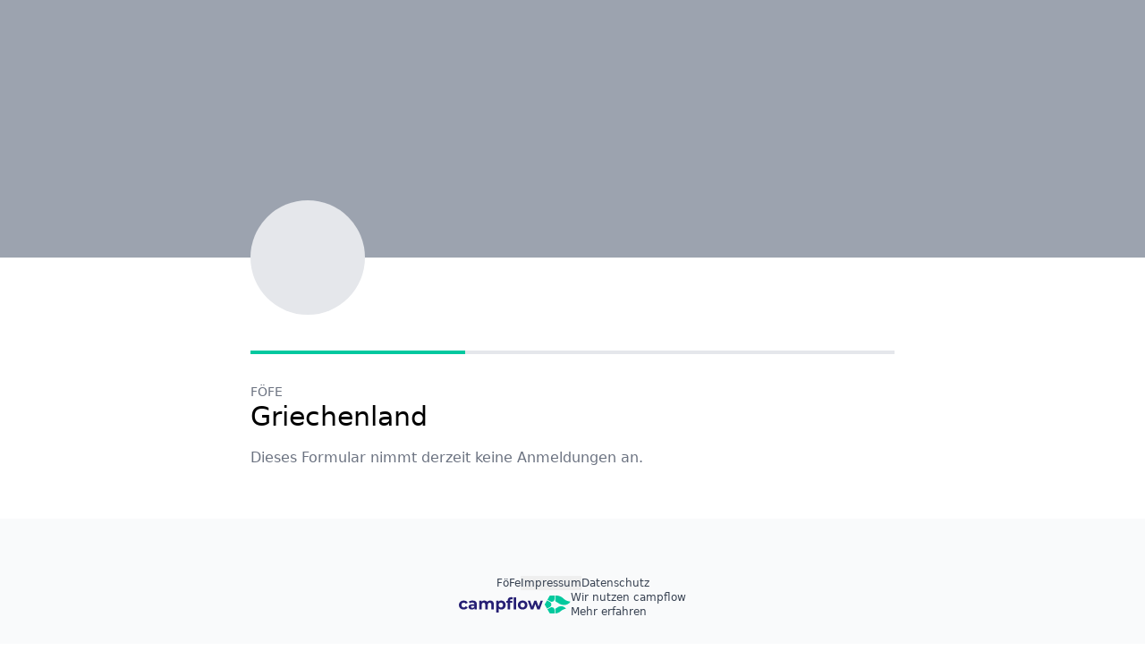

--- FILE ---
content_type: text/html; charset=utf-8
request_url: https://on.campflow.de/forderkreis-ferienzentren-ev/griechenland
body_size: 1410
content:
<!doctype html>
<html>
  <head>
    <meta data-n-head="1" charset="utf-8"><meta data-n-head="1" name="viewport" content="width=device-width,initial-scale=1"><meta data-n-head="1" data-hid="description" name="description" content=""><meta data-n-head="1" name="format-detection" content="telephone=no"><meta data-n-head="1" data-hid="robots" name="robots" content="noindex"><title>campflow</title><link data-n-head="1" rel="icon" type="image/x-icon" href="/favicon.png"><link rel="preload" href="/_nuxt/b5d0144.js" as="script"><link rel="preload" href="/_nuxt/ac6c529.js" as="script"><link rel="preload" href="/_nuxt/edca103.js" as="script"><link rel="preload" href="/_nuxt/c8df7f6.js" as="script">
  </head>
  <body>
    <div id="__nuxt"><style>#__nuxt,body,html{background:#fff;width:100%;height:100%;display:flex;justify-content:center;align-items:center;margin:0;padding:0}.spinner{width:70px}.spinner .element{-webkit-animation:sk-stretchdelay 1s infinite ease-in-out;animation:sk-stretchdelay 1s infinite ease-in-out;transform-box:fill-box}.spinner .element.first{-webkit-animation-delay:-.5s;animation-delay:-.5s;transform-origin:bottom left}.spinner .element.second{-webkit-animation-delay:-.4s;animation-delay:-.4s;transform-origin:bottom left}.spinner .element.third{-webkit-animation-delay:-.3s;animation-delay:-.3s;transform-origin:top left}.spinner .element.fourth{-webkit-animation-delay:-.2s;animation-delay:-.2s;transform-origin:top}.spinner .element.fourth{-webkit-animation-delay:-.1s;animation-delay:-.1s;transform-origin:top}@keyframes sk-stretchdelay{0%,100%,40%{transform:scale(1);--webkit-transform:scale(1.0);opacity:1}20%{transform:scale(.9);--webkit-transform:scale(0.9);opacity:.5}}</style> <div class="spinner"> <svg width="100%" height="100%" viewBox="0 0 980 666" version="1.1" xmlns="http://www.w3.org/2000/svg" xmlns:xlink="http://www.w3.org/1999/xlink" xml:space="preserve" xmlns:serif="http://www.serif.com/" style="fill-rule:evenodd;clip-rule:evenodd;stroke-linejoin:round;stroke-miterlimit:2"> <g transform="matrix(1,0,0,1,-24245.6,-432.075)"> <g transform="matrix(1.42681,0,0,1.17664,-3401.82,-267.867)"> <g id="campflow-logo-blau-grün-svg.svg" transform="matrix(8.80568,0,0,10.6779,18606.1,877.831)"> <g transform="matrix(1,0,0,1,-165.5,-26.5)"> <g> <path class="element fourth" d="M283.32,10.008L283.32,0.168L269.091,0.168L261.976,12.491L270.497,17.411C276.196,20.701 283.32,16.588 283.32,10.008Z" style="fill:rgb(3,201,158);fill-rule:nonzero"/> <path class="element fifth" d="M285.425,0.359L285.425,15.457C285.425,16.481 285.964,17.428 286.846,17.948C289.011,19.224 293.326,21.784 297.478,24.344C303.344,27.961 319.576,32.862 330.584,18.157C330.584,18.157 317.839,17.303 309.612,9.077C298.643,-1.891 285.425,0.359 285.425,0.359Z" style="fill:rgb(3,201,158);fill-rule:nonzero"/> <path class="element first" d="M285.425,52.985L285.425,40.561C285.425,39.53 285.972,38.578 286.863,38.061C288.222,37.271 290.299,36.057 291.994,35.025C294.766,33.337 306.036,26.004 317.547,39.253C317.547,39.253 309.351,38.822 299.226,48.042C298.081,49.127 292.597,52.683 285.425,52.985Z" style="fill:rgb(3,201,158);fill-rule:nonzero"/> <path class="element second" d="M270.498,35.757L261.976,40.676L269.091,53L283.32,53L283.32,43.16C283.32,36.579 276.196,32.466 270.498,35.757Z" style="fill:rgb(3,201,158);fill-rule:nonzero"/> <path class="element third" d="M260.954,14.261L253.839,26.583L260.954,38.907L269.476,33.987C275.175,30.696 275.175,22.471 269.476,19.18L260.954,14.261Z" style="fill:rgb(3,201,158);fill-rule:nonzero"/> </g> </g> </g> </g> </g> </svg> </div> </div><script>window.__NUXT__={config:{_app:{basePath:"/",assetsPath:"/_nuxt/",cdnURL:null}}}</script>
  <script src="/_nuxt/b5d0144.js"></script><script src="/_nuxt/ac6c529.js"></script><script src="/_nuxt/edca103.js"></script><script src="/_nuxt/c8df7f6.js"></script></body>
</html>


--- FILE ---
content_type: application/javascript; charset=utf-8
request_url: https://on.campflow.de/_nuxt/c8df7f6.js
body_size: 31712
content:
(window.webpackJsonp=window.webpackJsonp||[]).push([[0],{125:function(t,e,n){"use strict";n.r(e);var r={name:"CfPill",props:{icon:{type:[Array,String],required:!0},selected:Boolean,disabled:Boolean},methods:{handleClick:function(){this.disabled||this.$emit("click")}}},o=n(0),component=Object(o.a)(r,(function(){var t=this,e=t._self._c;return e("div",{staticClass:"flex items-center gap-2 px-2 py-0.5 border rounded-full select-none",class:{"text-blue-900 bg-blue-100 border-blue-900 cursor-pointer":t.selected,"text-gray-500 bg-gray-50":t.disabled,"text-gray-700 bg-white hover:bg-gray-50 border-gray-200 cursor-pointer":!t.selected&&!t.disabled},on:{click:t.handleClick}},[e("div",[e("icon",{attrs:{icon:t.icon}})],1),t._v(" "),e("div",{staticClass:"text-sm"},[t._t("default")],2)])}),[],!1,null,"27cde544",null);e.default=component.exports},126:function(t,e,n){"use strict";n.r(e);var r={name:"CfCheckbox",props:{id:{type:String,required:!0},value:{type:Boolean,required:!0},disabled:Boolean},computed:{checked:{get:function(){return this.value},set:function(t){this.$emit("input",t)}}}},o=n(0),component=Object(o.a)(r,(function(){var t=this;return(0,t._self._c)("input",{staticClass:"mt-px h-4 w-4 text-blue-900 border-gray-300 rounded-full focus:ring-transparent",attrs:{id:t.id,disabled:t.disabled,type:"radio"},domProps:{checked:t.checked},on:{input:function(e){t.checked=!t.checked}}})}),[],!1,null,"82e3b242",null);e.default=component.exports},191:function(t,e,n){"use strict";n.r(e);var r=n(19),o=(n(13),n(102),n(6),n(83),n(28)),l=n(80),c={name:"ArrayInput",components:{CfField:o.default,CfDashedButton:l.default},props:{value:{type:Array,default:function(){return[]}},id:{type:String,required:!0},placeholder:{type:String,default:null},addButtonLabel:{type:String,required:!0},addFirstButtonLabel:{type:String,default:null}},data:function(){return{recentlyAdded:!0}},computed:{noItems:function(){return 0===this.value.length},someEmpty:function(){var t=this;return this.value.some((function(e){return t.itemEmpty(e)}))},allNotEmpty:function(){return!this.someEmpty},buttonLabel:function(){return this.noItems&&this.addFirstButtonLabel?this.addFirstButtonLabel:this.addButtonLabel}},methods:{addItem:function(){if(!this.someEmpty){var t=Object(r.a)(this.value);t.push(""),this.recentlyAdded=!0,this.updateItems(t)}},removeItem:function(t){var e=Object(r.a)(this.value);e.splice(t,1),this.updateItems(e)},updateItem:function(t,e){var n=Object(r.a)(this.value);n[t]=e,this.updateItems(n)},updateItems:function(t){this.$emit("input",t)},itemEmpty:function(t){return""===t.trim()},removeEmpty:function(){var t=this;this.updateItems(this.value.filter((function(e){return!t.itemEmpty(e)})))}}},d=n(0),component=Object(d.a)(c,(function(){var t=this,e=t._self._c;return e("div",{staticClass:"flex flex-col gap-2"},[t._l(t.value,(function(n,r){return e("div",{key:r,staticClass:"flex gap-2 items-center"},[e("div",{staticClass:"w-3",domProps:{textContent:t._s(r+1+".")}}),t._v(" "),e("CfField",{attrs:{id:t.id+"_"+r,value:n,autofocus:t.recentlyAdded,placeholder:t.placeholder},on:{input:function(e){return t.updateItem(r,e)},blur:t.removeEmpty}}),t._v(" "),e("icon",{staticClass:"text-gray-400 hover:text-gray-500 cursor-pointer w-4",attrs:{icon:"times"},on:{click:function(e){return t.removeItem(r)}}})],1)})),t._v(" "),t.allNotEmpty?e("CfDashedButton",{class:{"ml-5 mr-6":!t.noItems},attrs:{icon:"plus"},on:{click:t.addItem}},[e("span",{domProps:{textContent:t._s(t.buttonLabel)}})]):t._e()],2)}),[],!1,null,"a192f822",null);e.default=component.exports},192:function(t,e,n){"use strict";n.r(e);n(83);var r={name:"CfTextarea",props:{id:{type:String,default:null},value:{type:String,default:null},invalid:Boolean,disabled:Boolean,autofocus:Boolean},computed:{inputValue:{get:function(){return this.value},set:function(t){this.$emit("input",t)}},showAsInvalid:function(){return this.invalid&&this.$store.state.validation.showValidationErrors},classes:function(){return{"shadow-sm block w-full sm:text-sm rounded-md focus:outline-none":!0,"border-red-600 focus:border-red-500 focus:ring-red-500":this.showAsInvalid,"border-gray-300 focus:border-blue-900 focus:ring-blue-900":!this.showAsInvalid,"bg-gray-100":this.disabled}}},mounted:function(){this.autofocus&&this.$refs.input.focus()},methods:{focus:function(){this.$emit("focus")},blur:function(){this.$emit("blur")}}},o=n(0),component=Object(o.a)(r,(function(){var t=this;return(0,t._self._c)("textarea",{directives:[{name:"model",rawName:"v-model.trim",value:t.inputValue,expression:"inputValue",modifiers:{trim:!0}}],ref:"input",class:t.classes,attrs:{id:t.id,rows:"3",disabled:t.disabled},domProps:{value:t.inputValue},on:{focus:t.focus,blur:[t.blur,function(e){return t.$forceUpdate()}],input:function(e){e.target.composing||(t.inputValue=e.target.value.trim())}}})}),[],!1,null,"8c918eba",null);e.default=component.exports},193:function(t,e,n){"use strict";n.r(e);var r=n(240),o=(n(457),n(459),{name:"CfDateField",components:{DatePicker:r.default},props:{value:{type:String,default:null},defaultValue:{type:String,default:void 0},placeholder:{type:String,default:null},invalid:{type:Boolean,default:!1},disabled:{type:Boolean,default:!1}},computed:{dateValue:{get:function(){return this.value},set:function(t){this.$emit("input",t)}},showAsInvalid:function(){return this.invalid&&this.$store.state.validation.showValidationErrors},classes:function(){var t="appearance-none block rounded-md w-full px-3 py-2 border text-gray-900 placeholder-gray-400 text-sm focus:outline-none shadow-sm ";return this.disabled&&(t+="bg-gray-100 "),t+=this.showAsInvalid?"border-red-600 focus:border-red-500 ring-red-600 ":"border-gray-300 focus:border-cfblue-900 focus:ring-cfblue-900 ",t}}}),l=n(0),component=Object(l.a)(o,(function(){var t=this;return(0,t._self._c)("DatePicker",{attrs:{type:"date",format:"DD.MM.YYYY","value-type":"YYYY-MM-DD","default-value":t.defaultValue,placeholder:t.placeholder,disabled:t.disabled,"input-class":t.classes,"partial-update":!0},model:{value:t.dateValue,callback:function(e){t.dateValue=e},expression:"dateValue"}})}),[],!1,null,"830d1896",null);e.default=component.exports},194:function(t,e,n){"use strict";n.r(e);var r={name:"CfPrimaryButton",props:{icon:{type:[Array,String],default:null},loading:Boolean},emits:["click"],methods:{click:function(){this.loading||this.$emit("click")}}},o=n(0),component=Object(o.a)(r,(function(){var t=this,e=t._self._c;return e("button",{staticClass:"relative inline-flex items-center justify-center gap-2 px-4 py-2 border border-transparent text-base font-medium rounded-md shadow-sm text-white bg-blue-800 hover:bg-indigo-900 focus:outline-none focus:ring-2 focus:ring-offset-2 focus:ring-indigo-500",attrs:{type:"button"},on:{click:t.click}},[e("span",{staticClass:"block",class:{"opacity-0":t.loading}},[t.icon?e("icon",{attrs:{icon:t.icon}}):t._e(),t._v(" "),t._t("default")],2),t._v(" "),t.loading?e("span",{staticClass:"block absolute inset-0 py-2"},[e("icon",{staticClass:"animate-spin",attrs:{icon:"spinner-third"}})],1):t._e()])}),[],!1,null,"00421684",null);e.default=component.exports},231:function(t,e,n){t.exports=n.p+"img/campflow_on_light.b16ca20.svg"},234:function(t,e,n){"use strict";n.r(e);var r=n(2);n(29),n(71),n(6);e.default={state:function(){return{debugMode:!1,cachedBlocks:null}},getters:{getBlockTypeId:function(t,e){return function(e){var n=t.cachedBlocks.find((function(t){return t.type===e}));if(void 0!==n)return n.id}},debugModeActive:function(t){return t.debugMode}},mutations:{toggleDebugMode:function(t){t.debugMode=!t.debugMode},setCachedBlocks:function(t,e){t.cachedBlocks=e}},actions:{getBlocks:function(t){var e=this;return Object(r.a)(regeneratorRuntime.mark((function n(){var r,o,l,c,data;return regeneratorRuntime.wrap((function(n){for(;;)switch(n.prev=n.next){case 0:if(r=t.state,o=t.commit,l=t.rootGetters,null===r.cachedBlocks){n.next=3;break}return n.abrupt("return",r.cachedBlocks);case 3:return n.next=5,e.$axios.$get("/booking/forms/".concat(l.getFormId,"/blocks"));case 5:return c=n.sent,data=c.data,o("setCachedBlocks",data),n.abrupt("return",data);case 9:case"end":return n.stop()}}),n)})))()}}}},235:function(t,e,n){"use strict";n.r(e);var r=n(3),o=n(19);n(14),n(13),n(102),n(22),n(23),n(15),n(6),n(16);function l(t,e){var n=Object.keys(t);if(Object.getOwnPropertySymbols){var r=Object.getOwnPropertySymbols(t);e&&(r=r.filter((function(e){return Object.getOwnPropertyDescriptor(t,e).enumerable}))),n.push.apply(n,r)}return n}function c(t){for(var e=1;e<arguments.length;e++){var n=null!=arguments[e]?arguments[e]:{};e%2?l(Object(n),!0).forEach((function(e){Object(r.a)(t,e,n[e])})):Object.getOwnPropertyDescriptors?Object.defineProperties(t,Object.getOwnPropertyDescriptors(n)):l(Object(n)).forEach((function(e){Object.defineProperty(t,e,Object.getOwnPropertyDescriptor(n,e))}))}return t}e.default={state:function(){return{persons:[]}},getters:{getPersonValues:function(t){return function(e){return t.persons[e]||{}}},getPersonCount:function(t){return t.persons.length},getBlockValue:function(t){return function(e,n){return t.persons[e][n]}},getBlockTypeValue:function(t,e,n,r){return function(e,n){var o=r["blocks/getBlockTypeId"](n);if(void 0!==o&&void 0!==t.persons[e])return t.persons[e][o]}},getPersonName:function(t,e){return function(t){var n=arguments.length>1&&void 0!==arguments[1]&&arguments[1],r=e.getBlockTypeValue(t,"name");return n?r.first_name:r.first_name+" "+r.last_name}},getSubmissionEmail:function(t,e){return e.getBlockTypeValue(0,"email").primary_email}},mutations:{removePerson:function(t,e){var n=Object(o.a)(t.persons);n.splice(e,1),t.persons=n},setBlockValues:function(t,e){var n=e.personIndex,r=e.person,l=Object(o.a)(t.persons);l[n]=r,t.persons=l},setBlockValueAcrossAll:function(t,e){for(var n=e.blockId,l=e.value,d=Object(o.a)(t.persons),i=0;i<t.persons.length;i++)d[i]=c(c({},d[i]),{},Object(r.a)({},n,l));t.persons=d}},actions:{updatePerson:function(t,e){var n=t.commit,r=t.getters,o=t.rootGetters;n("setBlockValues",{personIndex:e.personIndex,person:e.person});for(var l=0,c=["address","email","sepa_mandate"];l<c.length;l++){var d=c[l],f=o["blocks/getBlockTypeId"](d);if(f)n("setBlockValueAcrossAll",{blockId:f,value:r.getBlockValue(0,f)})}}}}},236:function(t,e,n){"use strict";n.r(e);var r=n(2);n(29),n(71),n(6);e.default={state:function(){return{cachedGroups:null}},getters:{getGroup:function(t){return function(e){return t.cachedGroups.find((function(t){return t.id===e}))}}},mutations:{setCachedGroups:function(t,e){t.cachedGroups=e}},actions:{getGroups:function(t){var e=this;return Object(r.a)(regeneratorRuntime.mark((function n(){var r,o,l,c,data;return regeneratorRuntime.wrap((function(n){for(;;)switch(n.prev=n.next){case 0:if(r=t.state,o=t.commit,l=t.rootGetters,null===r.cachedGroups){n.next=3;break}return n.abrupt("return",r.cachedGroups);case 3:return n.next=5,e.$axios.$get("/booking/forms/".concat(l.getFormId,"/groups"));case 5:return c=n.sent,data=c.data,o("setCachedGroups",data),n.abrupt("return",data);case 9:case"end":return n.stop()}}),n)})))()}}}},237:function(t,e,n){"use strict";n.r(e),e.default={state:function(){return{showValidationErrors:!1}},mutations:{hideValidationErrors:function(t){t.showValidationErrors=!1},showValidationErrors:function(t){t.showValidationErrors=!0}}}},238:function(t,e,n){"use strict";n.r(e);var r=n(2);n(29),n(13),n(71),n(317),n(6);e.default={state:function(){return{prices:[],discounts:[]}},getters:{getPrices:function(t){return t.prices},getDiscounts:function(t){return t.discounts},getPrice:function(t,e){return function(t){return e.getPrices.find((function(e){return e.id===t}))}},getDownPaymentAmount:function(t,e,n,r){return r.getForm.down_payment_amount},isFormCreatingFees:function(t,e,n,r){return r.getForm.creates_fees},getFallbackPriceId:function(t,e){return e.getPrices[0].id},getPersonPriceId:function(t,e,n,r){return function(t){return r["persons/getBlockTypeValue"](t,"price")}},isPersonSubsidized:function(t,e,n,r){return function(t){var e;return null!==(e=r["persons/getBlockTypeValue"](t,"subsidized"))&&void 0!==e&&e}},getPersonAmount:function(t,e,n,r){return function(t){var n,r=e.isPersonSubsidized(t),o=null!==(n=e.getPersonPriceId(t))&&void 0!==n?n:e.getFallbackPriceId,l=e.getPrices.find((function(t){return t.id===o})),c=r?l.subsidized_amount:null;return null===c&&(c=l.amount),c}},getDiscountPerPerson:function(t,e,n,r){var o=e.getDiscounts.filter((function(t){return t.count<=r["persons/getPersonCount"]})).sort((function(a,b){return a.count<b.count?1:-1}));return o.length>0?-1*o[0].amount:0},getDiscountedPersonFee:function(t,e){return function(t){return Math.max(e.getPersonAmount(t)+e.getDiscountPerPerson,0)}},getDownPaymentTotal:function(t,e,n,r){var o=e.getDownPaymentAmount;if(null===o)return e.getGrandTotal;for(var l=0,i=0;i<r["persons/getPersonCount"];i++){var c=e.getDiscountedPersonFee(i);l+=Math.min(c,o)}return l},getDiscountTotal:function(t,e,n,r){for(var o=0,i=0;i<r["persons/getPersonCount"];i++){var l=e.getPersonAmount(i);o+=e.getDiscountedPersonFee(i)-l}return o},getGrandTotal:function(t,e,n,r){for(var o=0,i=0;i<r["persons/getPersonCount"];i++)o+=e.getDiscountedPersonFee(i);return o}},actions:{fetchPricingInfo:function(t){return Object(r.a)(regeneratorRuntime.mark((function e(){var n;return regeneratorRuntime.wrap((function(e){for(;;)switch(e.prev=e.next){case 0:return n=t.dispatch,e.next=3,n("fetchPrices");case 3:return e.next=5,n("fetchDiscounts");case 5:case"end":return e.stop()}}),e)})))()},fetchPrices:function(t){var e=this;return Object(r.a)(regeneratorRuntime.mark((function n(){var r,o,l,data;return regeneratorRuntime.wrap((function(n){for(;;)switch(n.prev=n.next){case 0:return r=t.commit,o=t.rootGetters,n.next=3,e.$axios.$get("/booking/forms/".concat(o.getFormId,"/prices"));case 3:l=n.sent,data=l.data,r("setPrices",data);case 6:case"end":return n.stop()}}),n)})))()},fetchDiscounts:function(t){var e=this;return Object(r.a)(regeneratorRuntime.mark((function n(){var r,o,l,data;return regeneratorRuntime.wrap((function(n){for(;;)switch(n.prev=n.next){case 0:return r=t.commit,o=t.rootGetters,n.next=3,e.$axios.$get("/booking/forms/".concat(o.getFormId,"/discounts"));case 3:l=n.sent,data=l.data,r("setDiscounts",data);case 6:case"end":return n.stop()}}),n)})))()}},mutations:{setPrices:function(t,e){t.prices=e},setDiscounts:function(t,e){t.discounts=e}}}},239:function(t,e,n){"use strict";n.r(e);var r=n(2);n(29),n(71),n(6);e.default={state:function(){return{cachedDivisions:null,preselectedDivisionSlug:null}},getters:{getDivision:function(t){return function(e){return null===t.cachedDivisions?null:t.cachedDivisions.find((function(t){return t.id===e}))}},getPreselectedDivision:function(t){return null===t.preselectedDivisionSlug||null===t.cachedDivisions?null:t.cachedDivisions.find((function(e){return e.slug===t.preselectedDivisionSlug}))}},mutations:{setCachedDivisions:function(t,e){t.cachedDivisions=e},setPreselectedDivisionSlug:function(t,e){t.preselectedDivisionSlug=null!=e?e:null}},actions:{getDivisions:function(t){var e=this;return Object(r.a)(regeneratorRuntime.mark((function n(){var r,o,l,c,data;return regeneratorRuntime.wrap((function(n){for(;;)switch(n.prev=n.next){case 0:if(r=t.state,o=t.commit,l=t.rootGetters,null===r.cachedDivisions){n.next=3;break}return n.abrupt("return",r.cachedDivisions);case 3:return n.next=5,e.$axios.$get("/booking/forms/".concat(l.getFormId,"/divisions"),{params:{preselected_division_slug:r.preselectedDivisionSlug}});case 5:return c=n.sent,data=c.data,o("setCachedDivisions",data),n.abrupt("return",data);case 9:case"end":return n.stop()}}),n)})))()}}}},244:function(t,e,n){"use strict";var r=n(3);n(6),n(14),n(13),n(22),n(23),n(15),n(33),n(48),n(176),n(16),n(44),n(177);function o(t,e){var n=Object.keys(t);if(Object.getOwnPropertySymbols){var r=Object.getOwnPropertySymbols(t);e&&(r=r.filter((function(e){return Object.getOwnPropertyDescriptor(t,e).enumerable}))),n.push.apply(n,r)}return n}function l(t){for(var e=1;e<arguments.length;e++){var n=null!=arguments[e]?arguments[e]:{};e%2?o(Object(n),!0).forEach((function(e){Object(r.a)(t,e,n[e])})):Object.getOwnPropertyDescriptors?Object.defineProperties(t,Object.getOwnPropertyDescriptors(n)):o(Object(n)).forEach((function(e){Object.defineProperty(t,e,Object.getOwnPropertyDescriptor(n,e))}))}return t}var c=new URLSearchParams(window.location.search);function d(t,e){console.debug("Sent iframe message",t,e),window.parent.postMessage(l(l({},e),{},{frameId:c.get("frameId"),type:t}),"*")}var f=0;new MutationObserver((function(){var t=document.body.clientHeight;t!==f&&(f=t,d("resize",{height:document.body.clientHeight}))})).observe(document.body,{childList:!0,subtree:!0}),e.a=function(t,e){e("scroll",{toOffset:function(t){window.scrollTo({top:t,behavior:"smooth"}),d("scroll",{top:t})},toTop:function(){this.toOffset(0)}})}},245:function(t,e){console.log("\n\n\n\n👋 Du fühlst dich in guter Software und Jugendarbeit zu Hause?\n   Schreib uns! https://go.campflow.de/dev \n\n\n\n")},246:function(t,e,n){"use strict";n.r(e);n(13),n(22),n(23),n(16);var r=n(2),o=n(3),l=(n(29),n(14),n(69),n(71),n(103),n(15),n(6),n(18)),c=n(347),d=n(194),f=n(96),m=n(60),h=n(40);function v(t,e){var n=Object.keys(t);if(Object.getOwnPropertySymbols){var r=Object.getOwnPropertySymbols(t);e&&(r=r.filter((function(e){return Object.getOwnPropertyDescriptor(t,e).enumerable}))),n.push.apply(n,r)}return n}function y(t){for(var e=1;e<arguments.length;e++){var n=null!=arguments[e]?arguments[e]:{};e%2?v(Object(n),!0).forEach((function(e){Object(o.a)(t,e,n[e])})):Object.getOwnPropertyDescriptors?Object.defineProperties(t,Object.getOwnPropertyDescriptors(n)):v(Object(n)).forEach((function(e){Object.defineProperty(t,e,Object.getOwnPropertyDescriptor(n,e))}))}return t}var _={name:"PersonIndex",components:{FormGhost:n(381).default,CfValidationMessage:h.default,FormBlockItem:c.default,CfPrimaryButton:d.default,CfDefaultButton:f.default},data:function(){return{blocks:null,changedValues:{},validity:{}}},computed:y(y({},Object(l.b)({isLoading:"isLoading",acceptsSubmissions:"isFormAcceptingSubmissions",form:"getForm",slug:"getSlug",personCount:"persons/getPersonCount"})),{},{personIndex:function(){var t;return Number(null!==(t=this.$route.params.personIndex)&&void 0!==t?t:0)},descriptionText:function(){return Object(m.a)(this.form.description,!0)},originalValues:function(){return this.$store.getters["persons/getPersonValues"](this.personIndex)},editingExisting:function(){return Object.keys(this.originalValues).length>0},allowsDiscarding:function(){return this.personIndex>0||this.editingExisting},firstInvalidBlock:function(){var t,e=this;return null!==(t=this.blocks.find((function(t){return!1===e.validity[t.id]})))&&void 0!==t?t:null},anyInvalidBlocks:function(){var t=this;return this.blocks.some((function(e){return!1===t.validity[e.id]}))},currentBlockValues:function(){return y(y({},this.originalValues),this.changedValues)},showAsLoading:function(){return this.isLoading||null===this.blocks}}),beforeMount:function(){this.$store.commit("validation/hideValidationErrors")},watch:{isLoading:{immediate:!0,handler:function(t){!t&&this.acceptsSubmissions&&this.fetchBlocks()}}},methods:{fetchBlocks:function(){var t=this;return Object(r.a)(regeneratorRuntime.mark((function e(){return regeneratorRuntime.wrap((function(e){for(;;)switch(e.prev=e.next){case 0:return e.next=2,t.$store.dispatch("blocks/getBlocks");case 2:t.blocks=e.sent;case 3:case"end":return e.stop()}}),e)})))()},getBlockValue:function(t){return this.currentBlockValues[t.id]},setBlockValue:function(t,e){this.$set(this.changedValues,t.id,e)},getBlockValidity:function(t){var e;return null!==(e=this.validity[t.id])&&void 0!==e&&e},setBlockValidity:function(t,e){this.$set(this.validity,t.id,e)},finishEditing:function(){var t=this;return Object(r.a)(regeneratorRuntime.mark((function e(){return regeneratorRuntime.wrap((function(e){for(;;)switch(e.prev=e.next){case 0:if(null===t.firstInvalidBlock){e.next=4;break}return t.$store.commit("validation/showValidationErrors"),t.scrollToBlock(t.firstInvalidBlock.id),e.abrupt("return");case 4:return e.next=6,t.$store.dispatch("persons/updatePerson",{personIndex:t.personIndex,person:y(y({},t.originalValues),t.changedValues)});case 6:t.forceFinish();case 7:case"end":return e.stop()}}),e)})))()},discardChanges:function(){this.forceFinish()},forceFinish:function(){this.$router.push("/".concat(this.slug,"/summary"))},scrollToBlock:function(t){var e=this.$refs[t][0].$el.getBoundingClientRect().top+window.pageYOffset-35;this.$scroll.toOffset(e)}}},x=n(0),component=Object(x.a)(_,(function(){var t=this,e=t._self._c;return t.showAsLoading?e("FormGhost"):e("div",[t.descriptionText?e("div",{staticClass:"text-gray-500",domProps:{innerHTML:t._s(t.descriptionText)}}):t._e(),t._v(" "),e("form",{staticClass:"flex flex-col gap-8 mt-6",on:{submit:function(t){t.preventDefault()}}},t._l(t.blocks,(function(n){return e("FormBlockItem",{key:n.id,ref:n.id,refInFor:!0,attrs:{block:n,"person-index":t.personIndex,values:t.currentBlockValues,value:t.getBlockValue(n),valid:t.getBlockValidity(n)},on:{input:function(e){return t.setBlockValue(n,e)},valid:function(e){return t.setBlockValidity(n,e)}}})})),1),t._v(" "),e("div",{staticClass:"flex gap-2 justify-between flex-row-reverse mt-10"},[e("div",{staticClass:"flex flex-col md:flex-row-reverse items-end md:items-center gap-4 min-w-0"},[e("CfPrimaryButton",{staticClass:"px-10",on:{click:t.finishEditing}},[e("div",{domProps:{textContent:t._s(t.editingExisting?t.$t("form.apply_changes"):t.$t("form.continue"))}})]),t._v(" "),t.anyInvalidBlocks?e("CfValidationMessage",{staticClass:"text-right",domProps:{textContent:t._s(t.$t("form.check_invalid"))}}):t._e()],1),t._v(" "),e("div",[t.allowsDiscarding?e("CfDefaultButton",{domProps:{textContent:t._s(t.$t("form.discard"))},on:{click:t.discardChanges}}):t._e()],1)])])}),[],!1,null,"7650fd1d",null);e.default=component.exports},28:function(t,e,n){"use strict";n.r(e);n(83);var r={name:"CfField",props:{id:{type:String,default:null},value:{type:String,default:null},placeholder:{type:String,default:null},autocompleteTokens:{type:String,default:"off"},invalid:Boolean,disabled:Boolean,autofocus:Boolean},computed:{inputValue:{get:function(){return this.value},set:function(t){this.$emit("input",t)}},showAsInvalid:function(){return this.invalid&&this.$store.state.validation.showValidationErrors},classes:function(){return{"shadow-sm block w-full sm:text-sm rounded-md focus:outline-none":!0,"border-red-600 focus:border-red-500 focus:ring-red-500":this.showAsInvalid,"border-gray-300 focus:border-blue-900 focus:ring-blue-900":!this.showAsInvalid,"bg-gray-100":this.disabled}}},mounted:function(){this.autofocus&&this.$refs.input.focus()},methods:{handleFocus:function(t){this.$emit("focus",t)},handleBlur:function(t){this.$emit("blur",t)},handleKeydown:function(t){this.$emit("keydown",t)}}},o=n(0),component=Object(o.a)(r,(function(){var t=this;return(0,t._self._c)("input",{directives:[{name:"model",rawName:"v-model.trim",value:t.inputValue,expression:"inputValue",modifiers:{trim:!0}}],ref:"input",class:t.classes,attrs:{id:t.id,type:"text",disabled:t.disabled,placeholder:t.placeholder,autocomplete:t.autocompleteTokens},domProps:{value:t.inputValue},on:{focus:t.handleFocus,blur:[t.handleBlur,function(e){return t.$forceUpdate()}],keydown:t.handleKeydown,input:function(e){e.target.composing||(t.inputValue=e.target.value.trim())}}})}),[],!1,null,"5dfc535c",null);e.default=component.exports},315:function(t,e,n){var content=n(472);content.__esModule&&(content=content.default),"string"==typeof content&&(content=[[t.i,content,""]]),content.locals&&(t.exports=content.locals);(0,n(145).default)("62be66ac",content,!0,{sourceMap:!1})},333:function(t,e,n){"use strict";n.d(e,"a",(function(){return h}));var r=n(4),o=n(242),l=n(246),c=n(382),d=n(383),f=n(389),m=n(390);function h(){return new o.a({mode:"history",routes:[{path:"/:workspaceSlug/:formSlug",component:m.default,children:[{path:"/",component:l.default,name:"form-person"},{path:"persons/:personIndex",component:l.default,name:"form-person"},{path:"success",component:c.default,name:"form-success"},{path:"summary",component:d.default,name:"form-summary"},{path:"not_published",component:f.default,name:"form-not-published"}]}]})}r.a.use(o.a)},336:function(t,e,n){"use strict";n.r(e),e.default=[{domain:"gmail.com",url:"https://mail.google.com/"},{domain:"googlemail.com",url:"https://mail.google.com/"},{domain:"web.de",url:"https://web.de"},{domain:"gmx.net",url:"https://www.gmx.net/"},{domain:"gmx.de",url:"https://www.gmx.net/"},{domain:"t-online.de",url:"https://www.t-online.de/"},{domain:"outlook.com",url:"https://outlook.live.com/owa/"},{domain:"hotmail.com",url:"https://outlook.live.com/owa/"},{domain:"hotmail.de",url:"https://outlook.live.com/owa/"},{domain:"yahoo.com",url:"https://mail.yahoo.com/"},{domain:"yahoo.de",url:"https://mail.yahoo.com/"},{domain:"posteo.de",url:"https://posteo.de/login"},{domain:"icloud.com",url:"https://www.icloud.com/"},{domain:"aol.com",url:"https://mail.aol.de/"}]},337:function(t,e,n){t.exports=n.p+"img/pattern-blue-v2.7449505.svg"},338:function(t,e,n){t.exports=n.p+"img/campflow_circle.d0bd7cc.png"},347:function(t,e,n){"use strict";n.r(e);n(6),n(44),n(14),n(13),n(22),n(23),n(15),n(16);var r=n(3),o=(n(103),n(18)),l=n(348),c=n(349),d=n(351),f=n(352),m=n(353),h=n(354),v=n(355),y=n(356),_=n(357),x=n(358),C=n(359),O=n(360),k=n(361),w=n(362),P=n(363),j=n(364),V=n(365),D=n(366),I=n(367),$=n(368),S=n(369),A=n(370),E=n(371),F=n(372),T=n(373),B=n(374),M=n(375),L=n(376),R=n(377),N=n(378),G=n(380);function U(t,e){var n=Object.keys(t);if(Object.getOwnPropertySymbols){var r=Object.getOwnPropertySymbols(t);e&&(r=r.filter((function(e){return Object.getOwnPropertyDescriptor(t,e).enumerable}))),n.push.apply(n,r)}return n}function H(t){for(var e=1;e<arguments.length;e++){var n=null!=arguments[e]?arguments[e]:{};e%2?U(Object(n),!0).forEach((function(e){Object(r.a)(t,e,n[e])})):Object.getOwnPropertyDescriptors?Object.defineProperties(t,Object.getOwnPropertyDescriptors(n)):U(Object(n)).forEach((function(e){Object.defineProperty(t,e,Object.getOwnPropertyDescriptor(n,e))}))}return t}var z={name:c.default,email:d.default,layout_heading:f.default,layout_text:m.default,layout_divider:h.default,layout_downloads:v.default,subsidized:y.default,price:_.default,address:x.default,birthdate:C.default,diet:k.default,text:B.default,consent:O.default,gender:w.default,swimming:P.default,health:j.default,iban:V.default,notes:D.default,phone_numbers:I.default,sepa_mandate:$.default,date:S.default,dropdown:A.default,file:E.default,multiple_choice:F.default,number:T.default,join_date:M.default,annuity:N.default,group:R.default,division:G.default},K={name:"FormBlockItem",components:{FormBlockDebugger:L.default},props:{block:{type:Object,required:!0},value:{type:[String,Number,Boolean,Array,Object,null,void 0],default:void 0},values:{type:Object,required:!0},personIndex:{type:Number,required:!0},valid:Boolean},computed:H(H({},Object(o.b)({debugModeActive:"blocks/debugModeActive"})),{},{delegateComponent:function(){return z[this.block.type]||l.default}}),methods:{handleInput:function(t){this.$emit("input",t)},handleValid:function(t){this.$emit("valid",t)}}},W=n(0),component=Object(W.a)(K,(function(){var t=this,e=t._self._c;return e("div",{staticClass:"relative"},[t.debugModeActive?e("FormBlockDebugger",{attrs:{block:t.block,value:t.value,valid:t.valid}}):t._e(),t._v(" "),e(t.delegateComponent,{tag:"component",attrs:{block:t.block,value:t.value,values:t.values,"person-index":t.personIndex},on:{input:t.handleInput,valid:t.handleValid}})],1)}),[],!1,null,"4544fa61",null);e.default=component.exports},348:function(t,e,n){"use strict";n.r(e);var r={name:"UnknownDelegate",mixins:[n(5).default],computed:{valid:function(){return!1}}},o=n(0),component=Object(o.a)(r,(function(){var t=this,e=t._self._c;return e("div",{staticClass:"py-4 text-red-500"},[t._v("\n  Delegate of type "),e("b",{domProps:{textContent:t._s(t.block.type)}}),t._v(" is unavailable.\n")])}),[],!1,null,"2fbf659f",null);e.default=component.exports},349:function(t,e,n){"use strict";n.r(e);n(14),n(13),n(22),n(23),n(15),n(6),n(16);var r=n(3),o=n(7),l=n(28),c=n(5);function d(t,e){var n=Object.keys(t);if(Object.getOwnPropertySymbols){var r=Object.getOwnPropertySymbols(t);e&&(r=r.filter((function(e){return Object.getOwnPropertyDescriptor(t,e).enumerable}))),n.push.apply(n,r)}return n}function f(t){for(var e=1;e<arguments.length;e++){var n=null!=arguments[e]?arguments[e]:{};e%2?d(Object(n),!0).forEach((function(e){Object(r.a)(t,e,n[e])})):Object.getOwnPropertyDescriptors?Object.defineProperties(t,Object.getOwnPropertyDescriptors(n)):d(Object(n)).forEach((function(e){Object.defineProperty(t,e,Object.getOwnPropertyDescriptor(n,e))}))}return t}var m={name:"NameDelegate",components:{DropdownWithCustomValue:n(350).default,CfLabel:o.default,CfField:l.default},mixins:[c.default],computed:{defaultValue:function(){return{first_name:"",last_name:"",title:""}},firstName:{get:function(){return this.currentValue.first_name},set:function(t){this.currentValue=f(f({},this.currentValue),{},{first_name:t})}},lastName:{get:function(){return this.currentValue.last_name},set:function(t){this.currentValue=f(f({},this.currentValue),{},{last_name:t})}},title:{get:function(){return this.currentValue.title},set:function(t){this.currentValue=f(f({},this.currentValue),{},{title:t})}},firstNameInvalid:function(){return this.isEmpty(this.firstName)},lastNameInvalid:function(){return this.isEmpty(this.lastName)},titleInvalid:function(){return null!==this.title&&this.title.length>15},collectTitle:function(){return this.configuration.collect_title},valid:function(){return!this.firstNameInvalid&&!this.lastNameInvalid&&!this.titleInvalid}}},h=n(0),component=Object(h.a)(m,(function(){var t=this,e=t._self._c;return e("div",{staticClass:"grid grid-cols-4 gap-y-4 gap-x-2",class:{"md:grid-cols-5":t.collectTitle}},[t.collectTitle?e("div",{staticClass:"col-span-2 md:col-span-1"},[e("CfLabel",{attrs:{id:t.blockId+"_title",label:t.$t("form.title"),mandatory:!1}}),t._v(" "),e("DropdownWithCustomValue",{attrs:{items:t.$t("form.titles"),invalid:t.titleInvalid,"empty-label":t.$t("form.title_empty"),"custom-label":t.$t("form.title_custom"),"placeholder-label":t.$t("form.title_placeholder"),"autocomplete-tokens":"honorific-prefix"},model:{value:t.title,callback:function(e){t.title=e},expression:"title"}})],1):t._e(),t._v(" "),e("div",{staticClass:"col-span-4 grid grid-cols-2 gap-2"},[e("div",[e("CfLabel",{attrs:{id:t.blockId+"_first_name",label:t.$t("form.first_name"),invalid:t.firstNameInvalid,mandatory:!0}}),t._v(" "),e("CfField",{attrs:{id:t.blockId+"_first_name",invalid:t.firstNameInvalid,"autocomplete-tokens":"given-name"},model:{value:t.firstName,callback:function(e){t.firstName=e},expression:"firstName"}})],1),t._v(" "),e("div",[e("CfLabel",{attrs:{id:t.blockId+"_last_name",label:t.$t("form.last_name"),invalid:t.lastNameInvalid,mandatory:!0}}),t._v(" "),e("CfField",{attrs:{id:t.blockId+"_last_name",invalid:t.lastNameInvalid,"autocomplete-tokens":"family-name"},model:{value:t.lastName,callback:function(e){t.lastName=e},expression:"lastName"}})],1)])])}),[],!1,null,"20a7a480",null);e.default=component.exports},350:function(t,e,n){"use strict";n.r(e);n(38),n(47),n(83);var r=n(95),o={name:"DropdownWithCustomValue",components:{CfField:n(28).default,CfDropdown:r.default},props:{value:{type:String,default:null},items:{type:Array,required:!0},placeholderLabel:{type:String,default:"Bitte wählen"},emptyLabel:{type:String,default:"Keine Auswahl"},customLabel:{type:String,default:"Selbst angeben..."},autocompleteTokens:{type:String,default:null},invalid:Boolean},data:function(){return{forceCustomValue:!1}},computed:{selectedSuggestion:{get:function(){return this.customValueSelected?"custom":this.value||"empty"},set:function(t){if("custom"===t)return this.forceCustomValue=!0,void(this.currentValue=null);this.forceCustomValue=!1,this.currentValue="empty"===t?null:t}},isEmpty:function(){return null===this.value||""===this.value.trim()},customValueSelected:function(){return!!this.forceCustomValue||!(this.isEmpty||this.items.includes(this.value))},currentValue:{get:function(){return this.value},set:function(t){this.$emit("input",t)}}},methods:{handleBlur:function(){this.isEmpty&&(this.label=null,this.forceCustomValue=!1)}}},l=n(0),component=Object(l.a)(o,(function(){var t=this,e=t._self._c;return t.customValueSelected?e("CfField",{staticClass:"flex-1",attrs:{invalid:t.invalid,placeholder:t.placeholderLabel,"autocomplete-tokens":t.autocompleteTokens,autofocus:t.forceCustomValue},on:{blur:t.handleBlur},model:{value:t.currentValue,callback:function(e){t.currentValue=e},expression:"currentValue"}}):e("CfDropdown",{staticClass:"flex-1",attrs:{invalid:t.invalid,"autocomplete-tokens":t.autocompleteTokens,gray:t.isEmpty},model:{value:t.selectedSuggestion,callback:function(e){t.selectedSuggestion=e},expression:"selectedSuggestion"}},[e("option",{attrs:{value:"empty"},domProps:{textContent:t._s(t.emptyLabel)}}),t._v(" "),t._l(t.items,(function(n,r){return e("option",{key:r,domProps:{value:n,textContent:t._s(n)}})})),t._v(" "),e("option",{attrs:{value:"custom"},domProps:{textContent:t._s(t.customLabel)}})],2)}),[],!1,null,"1cfd0425",null);e.default=component.exports},351:function(t,e,n){"use strict";n.r(e);n(14),n(13),n(22),n(23),n(15),n(6),n(16);var r=n(2),o=n(3),l=(n(29),n(335)),c=n.n(l),d=n(7),f=n(28),m=n(40),h=n(80),v=n(5);function y(t,e){var n=Object.keys(t);if(Object.getOwnPropertySymbols){var r=Object.getOwnPropertySymbols(t);e&&(r=r.filter((function(e){return Object.getOwnPropertyDescriptor(t,e).enumerable}))),n.push.apply(n,r)}return n}function _(t){for(var e=1;e<arguments.length;e++){var n=null!=arguments[e]?arguments[e]:{};e%2?y(Object(n),!0).forEach((function(e){Object(o.a)(t,e,n[e])})):Object.getOwnPropertyDescriptors?Object.defineProperties(t,Object.getOwnPropertyDescriptors(n)):y(Object(n)).forEach((function(e){Object.defineProperty(t,e,Object.getOwnPropertyDescriptor(n,e))}))}return t}var x={name:"EmailDelegate",components:{CfLabel:d.default,CfField:f.default,CfValidationMessage:m.default,CfDashedButton:h.default},mixins:[v.default],data:function(){return{validatingPrimaryEmail:!1,validatingCcEmail:!1,primaryEmailValid:!1,ccEmailValid:!1,primaryEmailRisky:!1,ccEmailRisky:!1,forceShowCcEmailInput:!1}},computed:{defaultValue:function(){return{primary_email:"",cc_emails:[]}},primaryEmail:{get:function(){return this.isFixedToMaster?this.masterValue.primary_email:this.currentValue.primary_email},set:function(t){this.currentValue=_(_({},this.currentValue),{},{primary_email:t})}},ccEmails:{get:function(){return this.isFixedToMaster?this.masterValue.cc_emails:this.currentValue.cc_emails},set:function(t){this.currentValue=_(_({},this.currentValue),{},{cc_emails:t})}},ccEmail:{get:function(){return this.ccEmails.length>0?this.ccEmails[0]:""},set:function(t){this.ccEmails=t?[t]:[]}},collectCcEmail:function(){return this.block.configuration.collect_cc},valid:function(){return!this.validatingPrimaryEmail&&!this.validatingCcEmail&&(!!this.primaryEmailValid&&(this.isEmpty(this.ccEmail)||this.ccEmailValid))},showCcEmailInput:function(){return this.forceShowCcEmailInput||this.ccEmails.length>0}},watch:{primaryEmail:{handler:"validatePrimaryEmail",immediate:!0},ccEmail:{handler:"validateCcEmail",immediate:!0}},methods:{addCcEmail:function(){this.forceShowCcEmailInput=!0},removeCcEmail:function(){this.ccEmail=null,this.forceShowCcEmailInput=!1},removeIfCcEmailEmpty:function(){this.isEmpty(this.ccEmail)&&this.removeCcEmail()},validatePrimaryEmail:function(){var t=this;return Object(r.a)(regeneratorRuntime.mark((function e(){var n,r,o;return regeneratorRuntime.wrap((function(e){for(;;)switch(e.prev=e.next){case 0:return t.validatingPrimaryEmail=!0,e.next=3,t.validateEmail(t.primaryEmail);case 3:n=e.sent,r=n.valid,o=n.risky,n.email===t.primaryEmail&&(t.primaryEmailValid=r,t.primaryEmailRisky=o),t.validatingPrimaryEmail=!1;case 9:case"end":return e.stop()}}),e)})))()},validateCcEmail:function(){var t=this;return Object(r.a)(regeneratorRuntime.mark((function e(){var n,r,o;return regeneratorRuntime.wrap((function(e){for(;;)switch(e.prev=e.next){case 0:return t.validatingCcEmail=!0,e.next=3,t.validateEmail(t.ccEmail);case 3:n=e.sent,r=n.valid,o=n.risky,n.email===t.ccEmail&&(t.ccEmailValid=r,t.ccEmailRisky=o),t.validatingCcEmail=!1;case 9:case"end":return e.stop()}}),e)})))()},validateEmail:function(t){var e=this;return Object(r.a)(regeneratorRuntime.mark((function n(){var r;return regeneratorRuntime.wrap((function(n){for(;;)switch(n.prev=n.next){case 0:if(!e.isEmpty(t)){n.next=2;break}return n.abrupt("return",{valid:!1,risky:!1,email:t});case 2:if(c.a.validate(t)){n.next=4;break}return n.abrupt("return",{valid:!1,risky:!1,email:t});case 4:return n.next=6,e.$axios.$get("booking/email_validation",{params:{email:t}});case 6:return r=n.sent,n.abrupt("return",r.data);case 8:case"end":return n.stop()}}),n)})))()}}},C=n(0),component=Object(C.a)(x,(function(){var t=this,e=t._self._c;return e("div",[e("CfLabel",{attrs:{id:t.blockId,label:t.$t("form.email"),caption:t.caption,invalid:t.invalid,mandatory:!0}}),t._v(" "),e("div",[e("CfField",{attrs:{id:t.blockId+":primary_email",invalid:!t.primaryEmailValid,disabled:t.isFixedToMaster},model:{value:t.primaryEmail,callback:function(e){t.primaryEmail=e},expression:"primaryEmail"}}),t._v(" "),t.primaryEmailValid||t.isEmpty(t.primaryEmail)?t.primaryEmailRisky?e("div",{staticClass:"text-yellow-600 text-sm my-1",domProps:{textContent:t._s(t.$t("form.email_risky"))}}):t._e():e("CfValidationMessage",{domProps:{textContent:t._s(t.$t("form.email_invalid"))}})],1),t._v(" "),t.collectCcEmail?e("div",{staticClass:"mt-2"},[t.showCcEmailInput?e("div",{staticClass:"flex items-center gap-2"},[e("CfField",{attrs:{id:t.blockId+":cc_email",placeholder:t.$t("form.cc_email"),invalid:!t.ccEmailValid,disabled:t.isFixedToMaster,autofocus:t.forceShowCcEmailInput},on:{blur:t.removeIfCcEmailEmpty},model:{value:t.ccEmail,callback:function(e){t.ccEmail=e},expression:"ccEmail"}}),t._v(" "),t.isFixedToMaster?t._e():e("icon",{staticClass:"text-gray-400 hover:text-gray-500 cursor-pointer w-4",attrs:{icon:"times"},on:{click:t.removeCcEmail}})],1):t.isFixedToMaster?t._e():e("CfDashedButton",{attrs:{icon:"plus"},on:{click:t.addCcEmail}},[e("span",{domProps:{textContent:t._s(t.$t("form.add_cc_email"))}})]),t._v(" "),t.ccEmailValid||t.isEmpty(t.ccEmail)?t.ccEmailRisky?e("div",{staticClass:"text-yellow-600 text-sm my-1",domProps:{textContent:t._s(t.$t("form.email_risky"))}}):t._e():e("CfValidationMessage",{domProps:{textContent:t._s(t.$t("form.email_invalid"))}})],1):t._e()],1)}),[],!1,null,"feceec76",null);e.default=component.exports},352:function(t,e,n){"use strict";n.r(e);var r={name:"LayoutHeadingDelegate",mixins:[n(5).default],computed:{valid:function(){return!0}}},o=n(0),component=Object(o.a)(r,(function(){var t=this,e=t._self._c;return e("div",{staticClass:"space-y-1"},[e("h1",{staticClass:"text-xl font-medium",domProps:{textContent:t._s(t.title)}}),t._v(" "),t.captionHtml?e("p",{staticClass:"block text-xs text-gray-500",domProps:{innerHTML:t._s(t.captionHtml)}}):t._e()])}),[],!1,null,"ddc0044c",null);e.default=component.exports},353:function(t,e,n){"use strict";n.r(e);var r={name:"LayoutTextDelegate",mixins:[n(5).default],computed:{valid:function(){return!0}}},o=n(0),component=Object(o.a)(r,(function(){var t=this,e=t._self._c;return t.captionHtml?e("div",{staticClass:"text-gray-500 text-sm",domProps:{innerHTML:t._s(t.captionHtml)}}):t._e()}),[],!1,null,"4b1db764",null);e.default=component.exports},354:function(t,e,n){"use strict";n.r(e);var r={name:"LayoutDividerDelegate",mixins:[n(5).default],computed:{valid:function(){return!0}}},o=n(0),component=Object(o.a)(r,(function(){return(0,this._self._c)("div",{staticClass:"border-b-2 border-gray-100 py-1"})}),[],!1,null,"cc20239c",null);e.default=component.exports},355:function(t,e,n){"use strict";n.r(e);var r=n(7),o=n(5),l={name:"LayoutDownloadsDelegate",components:{CfLabel:r.default},mixins:[o.default],computed:{valid:function(){return!0},uploads:function(){return this.configuration.uploads}}},c=n(0),component=Object(c.a)(l,(function(){var t=this,e=t._self._c;return e("div",[e("CfLabel",{attrs:{id:t.blockId,label:t.title,caption:t.caption}}),t._v(" "),t._l(t.uploads,(function(n){return e("a",{key:n.id,staticClass:"flex items-center gap-2 text-sm text-gray-700 hover:text-gray-500",attrs:{href:n.url,target:"_blank"}},[e("icon",{attrs:{icon:"download"}}),t._v(" "),e("a",{staticClass:"underline",domProps:{textContent:t._s(n.original_filename)}})],1)})),t._v(" "),0===t.uploads.length?e("div",{staticClass:"flex items-center gap-2 text-sm text-gray-400"},[e("icon",{attrs:{icon:"download"}}),t._v(" "),e("span",{domProps:{textContent:t._s(t.$t("form.no_files"))}})],1):t._e()],2)}),[],!1,null,"30928f49",null);e.default=component.exports},356:function(t,e,n){"use strict";n.r(e);var r=n(7),o=n(5),l=n(81),c={name:"SubsidizedDelegate",components:{CfLabel:r.default,CfCheckbox:l.default},mixins:[o.default],computed:{defaultValue:function(){return!1},valid:function(){return!0}}},d=n(0),component=Object(d.a)(c,(function(){var t=this,e=t._self._c;return e("div",[e("CfLabel",{attrs:{id:t.blockId,label:t.$t("form.subsidized"),caption:t.caption}}),t._v(" "),e("div",{staticClass:"flex items-start"},[e("CfCheckbox",{attrs:{id:t.blockId},model:{value:t.currentValue,callback:function(e){t.currentValue=e},expression:"currentValue"}}),t._v(" "),e("div",{staticClass:"ml-3 flex flex-col text-sm text-gray-700"},[e("CfLabel",{attrs:{id:t.blockId},domProps:{textContent:t._s(t.$t("form.subsidized_text"))}}),t._v(" "),t.configuration.info_url?e("a",{staticClass:"underline",attrs:{href:t.configuration.info_url,target:"_blank"},domProps:{textContent:t._s(t.$t("form.subsidized_link"))}}):t._e()],1)],1)],1)}),[],!1,null,"21b54d28",null);e.default=component.exports},357:function(t,e,n){"use strict";n.r(e);n(30),n(38),n(42),n(47);var r=n(7),o=n(5),l=n(55),c={name:"PriceDelegate",components:{CfLabel:r.default},mixins:[o.default],computed:{prices:function(){return this.$store.getters["eventPricing/getPrices"]},valid:function(){return this.prices.map((function(t){return t.id})).includes(this.currentValue)}},methods:{selectPrice:function(t){this.currentValue=t.id},priceSelected:function(t){return this.currentValue===t.id},formatAmount:function(t){return Object(l.a)(t)}}},d=n(0),component=Object(d.a)(c,(function(){var t=this,e=t._self._c;return e("div",[e("CfLabel",{attrs:{id:t.blockId,label:t.title,caption:t.caption,invalid:t.invalid,mandatory:!0}}),t._v(" "),e("div",{staticClass:"flex flex-col gap-2"},t._l(t.prices,(function(n){return e("div",{key:n.id,staticClass:"flex items-center"},[e("input",{staticClass:"h-4 w-4 text-blue-900 border-gray-300 focus:ring-0 focus:ring-offset-0",attrs:{id:t.blockId+"_"+n.id,type:"radio"},domProps:{checked:t.priceSelected(n)},on:{change:function(e){return t.selectPrice(n)}}}),t._v(" "),e("label",{attrs:{for:t.blockId+"_"+n.id}}),t._v(" "),e("label",{staticClass:"ml-3 text-sm py-1",attrs:{for:t.blockId+"_"+n.id}},[e("span",{staticClass:"text-gray-700",domProps:{textContent:t._s(n.name)}}),t._v(" "),e("span",{staticClass:"text-gray-500",domProps:{textContent:t._s("— "+t.formatAmount(n.amount))}})])])})),0)],1)}),[],!1,null,"3d6fa1fa",null);e.default=component.exports},358:function(t,e,n){"use strict";n.r(e);n(30),n(14),n(13),n(22),n(23),n(15),n(6),n(16);var r=n(2),o=n(3),l=(n(29),n(33),n(7)),c=n(28),d=n(5);function f(t,e){var n=Object.keys(t);if(Object.getOwnPropertySymbols){var r=Object.getOwnPropertySymbols(t);e&&(r=r.filter((function(e){return Object.getOwnPropertyDescriptor(t,e).enumerable}))),n.push.apply(n,r)}return n}function m(t){for(var e=1;e<arguments.length;e++){var n=null!=arguments[e]?arguments[e]:{};e%2?f(Object(n),!0).forEach((function(e){Object(o.a)(t,e,n[e])})):Object.getOwnPropertyDescriptors?Object.defineProperties(t,Object.getOwnPropertyDescriptors(n)):f(Object(n)).forEach((function(e){Object.defineProperty(t,e,Object.getOwnPropertyDescriptor(n,e))}))}return t}var h={name:"AddressDelegate",components:{CfDropdown:n(95).default,CfLabel:l.default,CfField:c.default},mixins:[d.default],data:function(){return{availableCountries:[]}},computed:{defaultValue:function(){return{postal_info:"",street:"",postcode:"",city:"",country_code:"de"}},postalInfo:{get:function(){return this.isFixedToMaster?this.masterValue.postal_info:this.currentValue.postal_info},set:function(t){this.currentValue=m(m({},this.currentValue),{},{postal_info:t})}},street:{get:function(){return this.isFixedToMaster?this.masterValue.street:this.currentValue.street},set:function(t){this.currentValue=m(m({},this.currentValue),{},{street:t})}},postcode:{get:function(){return this.isFixedToMaster?this.masterValue.postcode:this.currentValue.postcode},set:function(t){this.currentValue=m(m({},this.currentValue),{},{postcode:t})}},city:{get:function(){return this.isFixedToMaster?this.masterValue.city:this.currentValue.city},set:function(t){this.currentValue=m(m({},this.currentValue),{},{city:t})}},countryCode:{get:function(){return this.isFixedToMaster?this.masterValue.country_code:this.currentValue.country_code},set:function(t){this.currentValue=m(m({},this.currentValue),{},{country_code:t})}},streetValid:function(){return!this.isEmpty(this.street)||!this.mandatory},postcodeValid:function(){return this.isEmpty(this.postcode)?!this.mandatory:("de"===this.countryCode?/^\d{5}$/gm:/^[A-Z\d -]{4,9}$/gm).test(this.postcode)},cityValid:function(){return!this.isEmpty(this.city)||!this.mandatory},valid:function(){return this.streetValid&&this.postcodeValid&&this.cityValid},collectPostalInfo:function(){var t;return null===(t=this.configuration)||void 0===t?void 0:t.collect_postal_info},collectCountry:function(){var t;return null===(t=this.configuration)||void 0===t?void 0:t.collect_country}},watch:{postcodeValid:function(t){var e=this;return Object(r.a)(regeneratorRuntime.mark((function n(){var r;return regeneratorRuntime.wrap((function(n){for(;;)switch(n.prev=n.next){case 0:if(t&&e.isEmpty(e.city)){n.next=2;break}return n.abrupt("return");case 2:return n.prev=2,n.next=5,e.$axios.$get("/postcodes/"+e.postcode);case 5:r=n.sent,e.city=r.data.city,n.next=11;break;case 9:n.prev=9,n.t0=n.catch(2);case 11:case"end":return n.stop()}}),n,null,[[2,9]])})))()}},mounted:function(){this.collectCountry&&this.fetchAvailableCountries()},methods:{fetchAvailableCountries:function(){var t=this;return Object(r.a)(regeneratorRuntime.mark((function e(){var n;return regeneratorRuntime.wrap((function(e){for(;;)switch(e.prev=e.next){case 0:return e.prev=0,e.next=3,t.$axios.$get("/countries");case 3:n=e.sent,t.availableCountries=n.data,e.next=10;break;case 7:e.prev=7,e.t0=e.catch(0),alert("Error fetching countries");case 10:case"end":return e.stop()}}),e,null,[[0,7]])})))()}}},v=n(0),component=Object(v.a)(h,(function(){var t=this,e=t._self._c;return e("div",{staticClass:"grid grid-cols-3 gap-x-2 gap-y-4"},[t.collectPostalInfo?e("div",{staticClass:"col-span-3"},[e("CfLabel",{attrs:{id:t.blockId+"_postal_info",label:t.$t("form.postal_info")}}),t._v(" "),e("CfField",{attrs:{id:t.blockId+"_postal_info",disabled:t.isFixedToMaster,"autocomplete-tokens":"off"},model:{value:t.postalInfo,callback:function(e){t.postalInfo=e},expression:"postalInfo"}})],1):t._e(),t._v(" "),e("div",{staticClass:"col-span-3"},[e("CfLabel",{attrs:{id:t.blockId+"_street",label:t.$t("form.street"),invalid:!t.streetValid,mandatory:t.mandatory}}),t._v(" "),e("CfField",{attrs:{id:t.blockId+"_street",invalid:!t.streetValid,disabled:t.isFixedToMaster,"autocomplete-tokens":"street-address"},model:{value:t.street,callback:function(e){t.street=e},expression:"street"}})],1),t._v(" "),e("div",[e("CfLabel",{attrs:{id:t.blockId+"_postcode",label:t.$t("form.postcode"),invalid:!t.postcodeValid,mandatory:t.mandatory}}),t._v(" "),e("CfField",{attrs:{id:t.blockId+"_postcode",invalid:!t.postcodeValid,disabled:t.isFixedToMaster,"autocomplete-tokens":"postal-code"},model:{value:t.postcode,callback:function(e){t.postcode=e},expression:"postcode"}})],1),t._v(" "),e("div",{staticClass:"col-span-2"},[e("CfLabel",{attrs:{id:t.blockId+"_city",label:t.$t("form.city"),invalid:!t.cityValid,mandatory:t.mandatory}}),t._v(" "),e("CfField",{attrs:{id:t.blockId+"_city",invalid:!t.cityValid,disabled:t.isFixedToMaster,"autocomplete-tokens":"address-level2"},model:{value:t.city,callback:function(e){t.city=e},expression:"city"}})],1),t._v(" "),t.collectCountry?e("div",{staticClass:"col-span-3"},[e("CfLabel",{attrs:{id:t.blockId+"_country_code",label:t.$t("form.country"),invalid:!t.cityValid,mandatory:t.mandatory}}),t._v(" "),e("CfDropdown",{attrs:{id:t.blockId+"_country_code",disabled:t.isFixedToMaster,"autocomplete-tokens":"country"},model:{value:t.countryCode,callback:function(e){t.countryCode=e},expression:"countryCode"}},t._l(t.availableCountries,(function(n){return e("option",{key:n.iso_code,domProps:{value:n.iso_code,textContent:t._s(n.name)}})})),0)],1):t._e()])}),[],!1,null,"116e78be",null);e.default=component.exports},359:function(t,e,n){"use strict";n.r(e);var r=n(3),o=n(19),l=(n(14),n(43),n(13),n(42),n(103),n(456),n(22),n(23),n(15),n(6),n(16),n(46)),c=n(7),d=n(5),f=n(28),m=n(40);function h(t,e){var n=Object.keys(t);if(Object.getOwnPropertySymbols){var r=Object.getOwnPropertySymbols(t);e&&(r=r.filter((function(e){return Object.getOwnPropertyDescriptor(t,e).enumerable}))),n.push.apply(n,r)}return n}function v(t){for(var e=1;e<arguments.length;e++){var n=null!=arguments[e]?arguments[e]:{};e%2?h(Object(n),!0).forEach((function(e){Object(r.a)(t,e,n[e])})):Object.getOwnPropertyDescriptors?Object.defineProperties(t,Object.getOwnPropertyDescriptors(n)):h(Object(n)).forEach((function(e){Object.defineProperty(t,e,Object.getOwnPropertyDescriptor(n,e))}))}return t}var y={name:"BirthdateDelegate",components:{CfField:f.default,CfLabel:c.default,CfValidationMessage:m.default},mixins:[d.default],data:function(){return{dirtyDate:{day:null,month:null,year:null}}},computed:{day:{get:function(){var t;return null===this.dirtyDate.day?String((null===(t=this.currentDate)||void 0===t?void 0:t.day)||""):String(this.dirtyDate.day)},set:function(t){this.updateDate({day:t})}},month:{get:function(){var t;return null===this.dirtyDate.month?String((null===(t=this.currentDate)||void 0===t?void 0:t.month)||""):String(this.dirtyDate.month)},set:function(t){this.updateDate({month:t})}},year:{get:function(){var t;return null===this.dirtyDate.year?String((null===(t=this.currentDate)||void 0===t?void 0:t.year)||""):String(this.dirtyDate.year)},set:function(t){this.updateDate({year:t})}},currentDate:{get:function(){return null===this.currentValue?null:l.DateTime.fromISO(this.currentValue)},set:function(t){this.currentValue=null!==t?t.toISODate():null}},validatedDirtyDate:function(){if(!this.day&&!this.month&&!this.year)return null;if(!this.day||!this.month||!this.year)return null;var t={day:Number(this.day),month:Number(this.month),year:Number(this.year)};if(Number.isNaN(t.day)||Number.isNaN(t.month)||Number.isNaN(t.year))return null;var e=l.DateTime.fromObject(t);return e.isValid?e:null},valid:function(){return null===this.validatedDirtyDate?!(this.mandatory||this.dirtyDate.day||this.dirtyDate.month||this.dirtyDate.year):!!this.plausibleDate&&null===this.ageLimitValidationMessage},plausibleDate:function(){return null!==this.currentValue&&(this.currentDate.isValid&&this.currentDate.year>1900&&this.currentDate<l.DateTime.now())},ageLimitValidationMessage:function(){var t,e;if(null===this.currentValue)return null;var n=[(null===(t=this.configuration)||void 0===t?void 0:t.min_age)||0,(null===(e=this.configuration)||void 0===e?void 0:e.max_age)||120].filter((function(t){return null!==t})),r=Math.min.apply(Math,Object(o.a)(n)),l=Math.max.apply(Math,Object(o.a)(n)),c=this.validationDate.toLocaleString({day:"2-digit",month:"2-digit",year:"numeric"});return this.ageAtValidationDate<r?this.validationDateIsToday?this.$t("form.birthdate_too_young_today",{minAge:r}):this.$t("form.birthdate_too_young",{minAge:r,validationDate:c}):this.ageAtValidationDate>l?this.validationDateIsToday?this.$t("form.birthdate_too_old_today",{maxAge:l}):this.$t("form.birthdate_too_old",{maxAge:l,validationDate:c}):null},ageToday:function(){return this.calculateAgeAt(l.DateTime.now())},ageAtValidationDate:function(){return this.calculateAgeAt(this.validationDate)},agePreviewText:function(){return this.plausibleDate?this.validationDate.hasSame(l.DateTime.now(),"day")?this.$t("form.birthdate_age",{age:this.ageToday}):this.$t("form.birthdate_age_during_event",{age:this.ageToday,eventAge:this.ageAtValidationDate}):null},selectedGroups:function(){var t=this;return(this.getBlockValueByType("group")||[]).map((function(e){return t.$store.getters["groups/getGroup"](e)}))},validationDate:function(){var t=[this.form.start_date].concat(Object(o.a)(this.selectedGroups.map((function(t){return t.start_date})))).filter((function(t){return null!==t}));return 0===t.length?l.DateTime.now():l.DateTime.min.apply(l.DateTime,Object(o.a)(t.map((function(t){return l.DateTime.fromISO(t)}))))},validationDateIsToday:function(){return this.validationDate.hasSame(l.DateTime.now(),"day")}},watch:{validatedDirtyDate:function(t){this.currentDate=t}},methods:{updateDate:function(t){this.dirtyDate=v(v({},this.dirtyDate),t)},calculateAgeAt:function(t){if(null===this.currentValue)return null;var e=t.diff(l.DateTime.fromISO(this.currentValue),"years");return Math.floor(Math.abs(e.years))}}},_=n(0),component=Object(_.a)(y,(function(){var t=this,e=t._self._c;return e("div",[e("CfLabel",{attrs:{id:t.blockId,label:t.$t("form.birthdate"),caption:t.caption,invalid:t.invalid,mandatory:t.mandatory}}),t._v(" "),e("div",{staticClass:"grid grid-cols-4 md:grid-cols-6 items-center gap-4"},[e("CfField",{attrs:{placeholder:"DD","autocomplete-tokens":"bday-day"},model:{value:t.day,callback:function(e){t.day=e},expression:"day"}}),t._v(" "),e("CfField",{attrs:{placeholder:"MM","autocomplete-tokens":"bday-month"},model:{value:t.month,callback:function(e){t.month=e},expression:"month"}}),t._v(" "),e("CfField",{staticClass:"col-span-2",attrs:{placeholder:"JJJJ","autocomplete-tokens":"bday-year"},model:{value:t.year,callback:function(e){t.year=e},expression:"year"}}),t._v(" "),e("div",{staticClass:"md:col-span-2 text-sm text-gray-500 hidden md:block",domProps:{textContent:t._s(t.agePreviewText)}})],1),t._v(" "),e("CfValidationMessage",{domProps:{textContent:t._s(t.ageLimitValidationMessage)}})],1)}),[],!1,null,"553cce5c",null);e.default=component.exports},360:function(t,e,n){"use strict";n.r(e);var r=n(7),o=n(5),l=n(81),c=n(60),d={name:"ConsentDelegate",components:{CfLabel:r.default,CfCheckbox:l.default},mixins:[o.default],computed:{defaultValue:function(){return!1},valid:function(){return!this.mandatory||!0===this.currentValue},textHtml:function(){return null===this.configuration.consent_text?null:Object(c.a)(this.configuration.consent_text,!0)}}},f=n(0),component=Object(f.a)(d,(function(){var t=this,e=t._self._c;return e("div",[e("CfLabel",{attrs:{id:t.blockId,label:t.title,mandatory:t.mandatory,invalid:t.invalid}}),t._v(" "),e("div",{staticClass:"flex items-start"},[e("CfCheckbox",{attrs:{id:t.blockId},model:{value:t.currentValue,callback:function(e){t.currentValue=e},expression:"currentValue"}}),t._v(" "),e("CfLabel",{staticClass:"ml-3 text-sm text-gray-700",attrs:{id:t.blockId},domProps:{innerHTML:t._s(t.textHtml)}})],1)],1)}),[],!1,null,"19ab8030",null);e.default=component.exports},361:function(t,e,n){"use strict";n.r(e);n(38),n(47);var r=n(3),o=(n(14),n(13),n(71),n(120),n(42),n(6),n(33),n(22),n(23),n(15),n(83),n(16),n(7)),l=n(125),c=n(191),d=n(5),f=n(40);function m(t,e){var n=Object.keys(t);if(Object.getOwnPropertySymbols){var r=Object.getOwnPropertySymbols(t);e&&(r=r.filter((function(e){return Object.getOwnPropertyDescriptor(t,e).enumerable}))),n.push.apply(n,r)}return n}function h(t){for(var e=1;e<arguments.length;e++){var n=null!=arguments[e]?arguments[e]:{};e%2?m(Object(n),!0).forEach((function(e){Object(r.a)(t,e,n[e])})):Object.getOwnPropertyDescriptors?Object.defineProperties(t,Object.getOwnPropertyDescriptors(n)):m(Object(n)).forEach((function(e){Object.defineProperty(t,e,Object.getOwnPropertyDescriptor(n,e))}))}return t}var v=[{key:"vegetarian",icon:"leaf",addon:!1},{key:"vegan",icon:"leaf",addon:!1},{key:"meat",icon:"meat",addon:!1},{key:"no_pork",icon:"pig",addon:!1},{key:"halal",icon:"star-and-crescent",addon:!0},{key:"kosher",icon:"star-of-david",addon:!0}],y={name:"DietDelegate",components:{CfValidationMessage:f.default,CfLabel:o.default,CfPill:l.default,ArrayInput:c.default},mixins:[d.default],computed:{defaultValue:function(){return{diet:[],intolerances:[]}},valid:function(){return!this.intolerances.some((function(t){return""===t.trim()}))&&(!this.invalidIntolerancesSpecified&&(!this.mandatory||this.selectedBaseDietItems.length>0))},validationMessage:function(){var t=this;if(this.valid||!this.mandatory)return null;var e=this.availableBaseDietItems.map((function(e){return t.$t("form.diet_"+e.key)})).join(", ");return this.selectedDietItems.length>0?this.$t("form.diet_also_select_items",{items:e}):this.$t("form.diet_select_items",{items:e})},availableBaseDietItems:function(){return this.availableDietItems.filter((function(t){return!t.addon}))},selectedBaseDietItems:function(){var t=this;return this.availableBaseDietItems.filter((function(e){return t.selectedDietItems.includes(e.key)}))},availableDietItems:function(){var t=this;return v.filter((function(e){return t.configuration.items.includes(e.key)}))},selectedDietItems:{get:function(){return this.currentValue.diet},set:function(t){this.currentValue=h(h({},this.currentValue),{},{diet:t})}},intolerances:{get:function(){return this.currentValue.intolerances},set:function(t){this.currentValue=h(h({},this.currentValue),{},{intolerances:t})}},mandatory:function(){return 0!==this.availableBaseDietItems.length&&this.block.mandatory},askIntolerances:function(){return this.configuration.intolerances},invalidIntolerancesSpecified:function(){if(1!==this.intolerances.length)return!1;var t=this.intolerances[0].toLowerCase().trim();if(/^[\/.—\-x]+$/.test(t))return!0;return["keine","keine besonderheiten","nein","nichts","nix","kein","keine bekannt","nichts bekannt","nichts besonderes","alles","isst alles","keine unverträglichkeit","keine unverträglichkeiten"].includes(t)},title:function(){return this.availableDietItems.length>0&&this.askIntolerances?this.$t("form.diet_and_intolerances"):this.askIntolerances?this.$t("form.intolerances"):this.$t("form.diet")}},methods:{toggleDietItem:function(t){var e=this,n=this.availableDietItems.find((function(e){return e.key===t}));this.selectedDietItems=this.availableDietItems.filter((function(t){return t.key===n.key?!e.currentValue.diet.includes(t.key):t.addon!==n.addon&&e.currentValue.diet.includes(t.key)})).map((function(t){return t.key}))}}},_=n(0),component=Object(_.a)(y,(function(){var t=this,e=t._self._c;return e("div",[e("CfLabel",{attrs:{id:t.blockId,label:t.title,mandatory:t.mandatory,caption:t.caption,invalid:t.invalid}}),t._v(" "),e("div",{staticClass:"flex flex-col gap-4"},[t.availableDietItems.length>0?e("div",[e("div",{staticClass:"flex gap-2 flex-wrap"},t._l(t.availableDietItems,(function(n){return e("CfPill",{key:n.key,attrs:{selected:t.currentValue.diet.includes(n.key),icon:n.icon},nativeOn:{click:function(e){return t.toggleDietItem(n.key)}}},[e("span",{domProps:{textContent:t._s(t.$t("form.diet_"+n.key))}})])})),1),t._v(" "),e("CfValidationMessage",{domProps:{textContent:t._s(t.validationMessage)}})],1):t._e(),t._v(" "),t.askIntolerances?e("ArrayInput",{attrs:{id:t.blockId+"_intolerances",placeholder:t.$t("form.intolerances_placeholder"),"add-button-label":t.$t("form.intolerances_add_another"),"add-first-button-label":t.$t("form.intolerances_add_first")},model:{value:t.intolerances,callback:function(e){t.intolerances=e},expression:"intolerances"}}):t._e(),t._v(" "),t.invalidIntolerancesSpecified?e("div",{staticClass:"text-sm",class:{"text-yellow-600":!t.showAsInvalid,"text-red-500":t.showAsInvalid},domProps:{textContent:t._s(t.$t("form.intolerances_invalid"))}}):t._e()],1)],1)}),[],!1,null,"04c75d17",null);e.default=component.exports},362:function(t,e,n){"use strict";n.r(e);n(38);var r=n(7),o=n(28),l=n(126),c=n(5),d=["m","f","d"],f={name:"AddressDelegate",components:{CfLabel:r.default,CfField:o.default,CfRadio:l.default},mixins:[c.default],data:function(){return{otherManuallySelected:!1}},computed:{valid:function(){return!(this.mandatory&&this.isEmpty(this.currentValue))},items:function(){return d},otherEnabled:function(){return this.configuration.other},otherSelected:{get:function(){return!!this.otherEnabled&&(!!this.otherManuallySelected||null!==this.currentValue&&!d.includes(this.currentValue))},set:function(t){!this.otherSelected&&t&&(this.currentValue=null),this.otherManuallySelected=t}},otherValue:{get:function(){return this.otherSelected?this.currentValue:null},set:function(t){this.currentValue=t}}},methods:{selectItem:function(t){this.currentValue=t,this.otherSelected=!1},itemSelected:function(t){return!this.otherSelected&&t===this.currentValue}}},m=n(0),component=Object(m.a)(f,(function(){var t=this,e=t._self._c;return e("div",[e("CfLabel",{attrs:{id:t.blockId,label:t.$t("form.gender"),invalid:t.invalid,mandatory:t.mandatory}}),t._v(" "),e("div",{staticClass:"flex gap-x-8 gap-y-2 flex-wrap"},[t._l(t.items,(function(n,r){return e("div",{key:r,staticClass:"flex items-center"},[e("CfRadio",{attrs:{id:t.blockId+"_"+n,value:t.itemSelected(n)},on:{input:function(e){return t.selectItem(n)}}}),t._v(" "),e("label",{staticClass:"ml-3 text-sm text-gray-700 py-1",attrs:{for:t.blockId+"_"+n},domProps:{textContent:t._s(t.$t("form.gender_"+n))}})],1)})),t._v(" "),t.otherEnabled?e("div",{staticClass:"flex items-center"},[e("input",{staticClass:"h-4 w-4 text-blue-900 border-gray-300 focus:ring-0 focus:ring-offset-0",attrs:{id:t.blockId+"_other",type:"radio"},domProps:{checked:t.otherSelected},on:{change:function(e){t.otherSelected=!0}}}),t._v(" "),e("CfField",{staticClass:"ml-3",attrs:{invalid:t.otherSelected&&t.invalid,placeholder:t.$t("form.gender_other")},nativeOn:{click:function(e){t.otherSelected=!0}},model:{value:t.otherValue,callback:function(e){t.otherValue=e},expression:"otherValue"}})],1):t._e(),t._v(" "),t.mandatory?t._e():e("div",{staticClass:"flex items-center"},[e("CfRadio",{attrs:{id:t.blockId+"_deselect",value:t.itemSelected(null)},on:{input:function(e){return t.selectItem(null)}}}),t._v(" "),e("label",{staticClass:"ml-3 text-sm text-gray-700 py-1",attrs:{for:t.blockId+"_deselect"},domProps:{textContent:t._s(t.$t("form.gender_deselect"))}})],1)],2)],1)}),[],!1,null,"2cfa70e0",null);e.default=component.exports},363:function(t,e,n){"use strict";n.r(e);var r=n(7),o=n(125),l=n(5),c={name:"SwimmingDelegate",components:{CfLabel:r.default,CfPill:o.default},mixins:[l.default],computed:{valid:function(){return!(this.mandatory&&this.isEmpty(this.currentValue))}},methods:{toggle:function(t){this.mandatory||this.currentValue!==t?this.currentValue=t:this.currentValue=null}}},d=n(0),component=Object(d.a)(c,(function(){var t=this,e=t._self._c;return e("div",[e("CfLabel",{attrs:{id:t.blockId,label:t.$t("form.swimming"),caption:t.caption,invalid:t.invalid,mandatory:t.mandatory}}),t._v(" "),e("div",{staticClass:"flex gap-2 flex-wrap"},[e("CfPill",{attrs:{selected:!0===t.currentValue,icon:"person-swimming"},nativeOn:{click:function(e){return t.toggle(!0)}}},[e("div",{domProps:{textContent:t._s(t.$t("form.swimming_yes"))}})]),t._v(" "),e("CfPill",{attrs:{selected:!1===t.currentValue,icon:"life-ring"},nativeOn:{click:function(e){return t.toggle(!1)}}},[e("div",{domProps:{textContent:t._s(t.$t("form.swimming_no"))}})])],1)],1)}),[],!1,null,"bad5ef9e",null);e.default=component.exports},364:function(t,e,n){"use strict";n.r(e);n(38),n(6),n(33),n(83);var r=n(7),o=n(191),l=n(5),c={name:"HealthDelegate",components:{CfLabel:r.default,ArrayInput:o.default},mixins:[l.default],data:function(){return{recentlyAdded:!0}},computed:{defaultValue:function(){return[]},invalidInfoSpecified:function(){if(1!==this.currentValue.length)return!1;var t=this.currentValue[0].toLowerCase().trim();if(/^[\/.—\-x]+$/.test(t))return!0;return["keine","keine besonderheiten","nein","nichts","nix","kein","keine bekannt","nichts bekannt","nichts besonderes","gesund"].includes(t)},valid:function(){return this.currentValue.every((function(t){return""!==t.trim()}))&&!this.invalidInfoSpecified}}},d=n(0),component=Object(d.a)(c,(function(){var t=this,e=t._self._c;return e("div",[e("CfLabel",{attrs:{id:t.blockId,label:t.$t("form.health"),caption:t.caption,invalid:t.invalid}}),t._v(" "),e("ArrayInput",{attrs:{id:t.blockId,"add-button-label":t.$t("form.health_add_another"),"add-first-button-label":t.$t("form.health_add_first")},model:{value:t.currentValue,callback:function(e){t.currentValue=e},expression:"currentValue"}}),t._v(" "),t.invalidInfoSpecified?e("div",{staticClass:"text-sm my-2",class:{"text-yellow-600":!t.showAsInvalid,"text-red-500":t.showAsInvalid},domProps:{textContent:t._s(t.$t("form.health_invalid"))}}):t._e()],1)}),[],!1,null,"540dfec0",null);e.default=component.exports},365:function(t,e,n){"use strict";n.r(e);var r=n(127),o=n.n(r),l=n(7),c=n(28),d=n(40),f=n(5),m={name:"IbanDelegate",components:{CfLabel:l.default,CfField:c.default,CfValidationMessage:d.default},mixins:[f.default],computed:{defaultValue:function(){return""},valid:function(){return this.isEmpty(this.currentValue)?!this.mandatory:this.validFormat},invalidFormat:function(){return!this.validFormat},validFormat:function(){return!!this.isEmpty(this.currentValue)||o.a.isValid(this.currentValue)},formattedIban:{get:function(){return o.a.printFormat(this.currentValue," ")},set:function(t){this.currentValue=o.a.electronicFormat(t)}}}},h=n(0),component=Object(h.a)(m,(function(){var t=this,e=t._self._c;return e("div",[e("CfLabel",{attrs:{id:t.blockId,label:t.title,caption:t.caption,invalid:t.invalid,mandatory:t.mandatory}}),t._v(" "),e("CfField",{attrs:{id:t.blockId,invalid:t.invalid,"autocomplete-tokens":"iban"},model:{value:t.formattedIban,callback:function(e){t.formattedIban=e},expression:"formattedIban"}}),t._v(" "),t.invalidFormat?e("CfValidationMessage",{domProps:{textContent:t._s(t.$t("form.iban_invalid"))}}):t._e()],1)}),[],!1,null,"7501d3ba",null);e.default=component.exports},366:function(t,e,n){"use strict";n.r(e);var r=n(7),o=n(80),l=n(192),c=n(5),d={name:"NotesDelegate",components:{CfLabel:r.default,CfDashedButton:o.default,CfTextarea:l.default},mixins:[c.default],data:function(){return{recentlyOpened:!1}},computed:{valid:function(){return!0},opened:function(){return this.currentValue||this.recentlyOpened}},methods:{open:function(){this.recentlyOpened=!0},handleFocus:function(){this.recentlyOpened=!0},handleBlur:function(){this.recentlyOpened=!1}}},f=n(0),component=Object(f.a)(d,(function(){var t=this,e=t._self._c;return e("div",[e("CfLabel",{attrs:{id:t.blockId,label:t.$t("form.notes"),caption:t.caption}}),t._v(" "),t.opened?t._e():e("CfDashedButton",{attrs:{icon:"note-sticky"},on:{click:t.open}},[e("div",{domProps:{textContent:t._s(t.$t("form.add_note"))}})]),t._v(" "),t.opened?e("CfTextarea",{attrs:{id:t.blockId,autofocus:t.recentlyOpened},on:{focus:t.handleFocus,blur:t.handleBlur},model:{value:t.currentValue,callback:function(e){t.currentValue=e},expression:"currentValue"}}):t._e()],1)}),[],!1,null,"ad2c358e",null);e.default=component.exports},367:function(t,e,n){"use strict";n.r(e);n(14),n(13),n(22),n(23),n(15),n(16);var r=n(19),o=n(3),l=(n(43),n(53),n(102),n(6),n(121),n(539)),c=n(538),d=n(7),f=n(28),m=n(95),h=n(80),v=n(5),y=n(18);function _(t,e){var n=Object.keys(t);if(Object.getOwnPropertySymbols){var r=Object.getOwnPropertySymbols(t);e&&(r=r.filter((function(e){return Object.getOwnPropertyDescriptor(t,e).enumerable}))),n.push.apply(n,r)}return n}function x(t){for(var e=1;e<arguments.length;e++){var n=null!=arguments[e]?arguments[e]:{};e%2?_(Object(n),!0).forEach((function(e){Object(o.a)(t,e,n[e])})):Object.getOwnPropertyDescriptors?Object.defineProperties(t,Object.getOwnPropertyDescriptors(n)):_(Object(n)).forEach((function(e){Object.defineProperty(t,e,Object.getOwnPropertyDescriptor(n,e))}))}return t}var C={name:"HealthDelegate",components:{CfLabel:d.default,CfField:f.default,CfDropdown:m.default,CfDashedButton:h.default},mixins:[v.default],data:function(){return{recentlyAdded:!1}},computed:x(x({},Object(y.b)({formType:"getFormType"})),{},{contacts:{get:function(){return 0===this.currentValue.length?[{number:null,label:null}]:this.currentValue},set:function(t){1===t.length&&this.isEmpty(t[0].number)&&this.isEmpty(t[0].label)?this.currentValue=[]:this.currentValue=t}},defaultValue:function(){return[]},valid:function(){var t=this;return 0===this.currentValue.length?!this.mandatory:this.contacts.every((function(e,n){return t.numberValid(n)&&t.labelValid(n)}))},addable:function(){return this.configuration.multiple&&this.contacts.length<5},removable:function(){return this.contacts.length>1},isLabelled:function(){return this.configuration.labelled},availableLabels:function(){var t="event_registration"===this.formType?["Teilnehmer:in"]:["Mitglied"];return[].concat(t,["Erziehungsberechtigte","Eltern","Mutter","Vater","Großeltern","Geschwister","Bekannte","Partner:in","Nur im Notfall","Sonstige"])},defaultPrefix:function(){return"+49"}}),methods:{addContact:function(){var t=Object(r.a)(this.contacts);t.push({number:null,label:null}),this.recentlyAdded=!0,this.contacts=t},removeContact:function(t){var e=Object(r.a)(this.contacts);e.splice(t,1),this.contacts=e},getFormattedNumber:function(t){return(new l.a).input(this.contacts[t].number||"")},updateNumber:function(t,e){var n,o,l;(null===(n=e)||void 0===n?void 0:n.lastIndexOf("+"))>0&&(e=e.slice(e.lastIndexOf("+"))),null!==(o=e)&&void 0!==o&&o.startsWith("00")&&(e="+"+e.slice(2)),null!==(l=e)&&void 0!==l&&l.startsWith("0")&&e.length>=2&&(e=this.defaultPrefix+e.slice(1));var c=Object(r.a)(this.contacts);c[t]=x(x({},c[t]),{},{number:e}),this.contacts=c},updateLabel:function(t,e){var n=Object(r.a)(this.contacts);n[t]=x(x({},n[t]),{},{label:e}),this.contacts=n},numberValid:function(t){var e=this.contacts[t].number;return!this.isEmpty(e)&&Object(c.a)(e)},labelValid:function(t){var label=this.contacts[t].label;return!(this.isLabelled&&this.isEmpty(label))},handleFocus:function(t){var e=this.contacts[t].number;this.isEmpty(e)&&this.updateNumber(t,this.defaultPrefix)},handleBlur:function(t,e){var n=e.target.value;this.isEmpty(n)||n===this.defaultPrefix?this.updateNumber(t,null):this.updateNumber(t,n)}}},O=n(0),component=Object(O.a)(C,(function(){var t=this,e=t._self._c;return e("div",[e("CfLabel",{attrs:{id:t.blockId,label:t.title,caption:t.caption,invalid:t.invalid,mandatory:t.mandatory}}),t._v(" "),e("div",{staticClass:"flex flex-col gap-2"},[t._l(t.contacts,(function(n,r){return e("div",{key:r,staticClass:"flex gap-2 items-center"},[e("CfField",{attrs:{id:t.blockId+"_number_"+r,value:t.getFormattedNumber(r),invalid:t.invalid&&!t.numberValid(r),placeholder:t.defaultPrefix,autofocus:t.recentlyAdded,"autocomplete-tokens":"tel"},on:{input:function(e){return t.updateNumber(r,e)},focus:function(e){return t.handleFocus(r)},blur:function(e){return t.handleBlur(r,e)}}}),t._v(" "),t.isLabelled?e("CfDropdown",{staticClass:"max-w-xs",attrs:{id:t.blockId+"_label_"+r,value:n.label,invalid:t.invalid&&!t.labelValid(r)},on:{input:function(e){return t.updateLabel(r,e)}}},[e("option",{attrs:{selected:"",disabled:""},domProps:{value:null,textContent:t._s(t.$t("form.phone_label_placeholder"))}}),t._v(" "),t._l(t.availableLabels,(function(option,n){return e("option",{key:n,domProps:{value:option,textContent:t._s(option)}})}))],2):t._e(),t._v(" "),t.removable?e("icon",{staticClass:"text-gray-400 hover:text-gray-500 cursor-pointer",attrs:{icon:"times"},on:{click:function(e){return t.removeContact(r)}}}):t._e()],1)})),t._v(" "),t.addable?e("CfDashedButton",{attrs:{icon:"plus"},on:{click:t.addContact}},[e("div",{domProps:{textContent:t._s(t.$t("form.phone_add_another"))}})]):t._e()],2)],1)}),[],!1,null,"db6ae378",null);e.default=component.exports},368:function(t,e,n){"use strict";n.r(e);var r=n(2),o=n(3),l=n(19),c=(n(29),n(14),n(43),n(13),n(38),n(22),n(23),n(15),n(6),n(33),n(47),n(16),n(127)),d=n.n(c),f=n(7),m=n(28),h=n(81),v=n(40),y=n(5),_=n(60),x=n(125);function C(t,e){var n=Object.keys(t);if(Object.getOwnPropertySymbols){var r=Object.getOwnPropertySymbols(t);e&&(r=r.filter((function(e){return Object.getOwnPropertyDescriptor(t,e).enumerable}))),n.push.apply(n,r)}return n}function O(t){for(var e=1;e<arguments.length;e++){var n=null!=arguments[e]?arguments[e]:{};e%2?C(Object(n),!0).forEach((function(e){Object(o.a)(t,e,n[e])})):Object.getOwnPropertyDescriptors?Object.defineProperties(t,Object.getOwnPropertyDescriptors(n)):C(Object(n)).forEach((function(e){Object.defineProperty(t,e,Object.getOwnPropertyDescriptor(n,e))}))}return t}var k=/^[A-Z]{6,6}[A-Z2-9][A-NP-Z0-9]([A-Z0-9]{3,3}){0,1}$/i,w={name:"SepaMandateDelegate",components:{CfPill:x.default,CfLabel:f.default,CfField:m.default,CfCheckbox:h.default,CfValidationMessage:v.default},mixins:[y.default],data:function(){return{fetchingBic:!1}},computed:{defaultValue:function(){return{payment_method:"sepa_debit",iban:"",bic:"",signatory:"",consent:!1}},showPaymentMethodChooser:function(){return this.otherPaymentMethodKeys.length>0},title:function(){return this.showPaymentMethodChooser?this.$t("form.payment_method"):this.$t("form.sepa_mandate")},otherPaymentMethodKeys:function(){return this.configuration.other_payment_methods||[]},paymentMethods:function(){return[{key:"sepa_debit",icon:"institution"},{key:"bank_transfer",icon:"money-bill-transfer"},{key:"cash",icon:"coins"}]},availablePaymentMethodKeys:function(){return["sepa_debit"].concat(Object(l.a)(this.otherPaymentMethodKeys))},availablePaymentMethods:function(){var t=this;return this.paymentMethods.filter((function(e){return t.availablePaymentMethodKeys.includes(e.key)}))},paymentMethod:{get:function(){return this.isFixedToMaster?this.masterValue.payment_method:this.currentValue.payment_method},set:function(t){this.currentValue=O(O({},this.currentValue),{},{payment_method:t})}},isSepaDebit:function(){return"sepa_debit"===this.paymentMethod},iban:{get:function(){return this.isFixedToMaster?this.masterValue.iban:this.currentValue.iban},set:function(t){this.currentValue=O(O({},this.currentValue),{},{iban:t})}},bic:{get:function(){return this.isFixedToMaster?this.masterValue.bic:this.currentValue.bic},set:function(t){this.currentValue=O(O({},this.currentValue),{},{bic:t})}},signatory:{get:function(){return this.isFixedToMaster?this.masterValue.signatory:this.currentValue.signatory},set:function(t){this.currentValue=O(O({},this.currentValue),{},{signatory:t})}},consent:{get:function(){return this.isFixedToMaster?this.masterValue.consent:this.currentValue.consent},set:function(t){this.currentValue=O(O({},this.currentValue),{},{consent:t})}},consentTextHtml:function(){return Object(_.a)(this.configuration.consent_text,!0)},ibanValid:function(){return!this.isEmpty(this.iban)&&d.a.isValid(this.iban)},bicValid:function(){return!this.isEmpty(this.bic)&&k.test(this.bic)},signatoryValid:function(){return!this.isEmpty(this.signatory)},consentValid:function(){return this.consent},completelyEmpty:function(){return this.isEmpty(this.iban)&&this.isEmpty(this.bic)&&this.isEmpty(this.signatory)&&!this.consent},valid:function(){return!this.isSepaDebit||(this.completelyEmpty?!this.mandatory:this.ibanValid&&this.bicValid&&this.signatoryValid&&this.consentValid)}},watch:{ibanValid:function(t){var e=this;return Object(r.a)(regeneratorRuntime.mark((function n(){var r;return regeneratorRuntime.wrap((function(n){for(;;)switch(n.prev=n.next){case 0:if(t&&e.isEmpty(e.bic)){n.next=2;break}return n.abrupt("return");case 2:return e.fetchingBic=!0,n.prev=3,n.next=6,e.$axios.$get("/ibans/"+e.iban);case 6:r=n.sent,e.bic=r.data.bic,n.next=12;break;case 10:n.prev=10,n.t0=n.catch(3);case 12:return n.prev=12,e.fetchingBic=!1,n.finish(12);case 15:case"end":return n.stop()}}),n,null,[[3,10,12,15]])})))()}}},P=n(0),component=Object(P.a)(w,(function(){var t=this,e=t._self._c;return e("div",[e("CfLabel",{attrs:{id:t.blockId,label:t.title,caption:t.caption,mandatory:t.mandatory&&!t.showPaymentMethodChooser}}),t._v(" "),t.showPaymentMethodChooser?e("div",{staticClass:"flex gap-2 flex-wrap mb-4"},t._l(t.availablePaymentMethods,(function(n){return e("CfPill",{key:n.key,attrs:{selected:t.paymentMethod===n.key,icon:n.icon,disabled:t.isFixedToMaster},on:{click:function(e){t.paymentMethod=n.key}}},[e("span",{domProps:{textContent:t._s(t.$t("form.payment_method_"+n.key))}})])})),1):t._e(),t._v(" "),t.isSepaDebit?e("div",{staticClass:"grid grid-cols-2 gap-x-2 gap-y-4"},[e("div",[e("CfLabel",{attrs:{id:t.blockId+"_iban",label:t.$t("form.sepa_iban"),invalid:t.invalid&&!t.ibanValid,mandatory:t.mandatory}}),t._v(" "),e("CfField",{attrs:{id:t.blockId+"_iban",invalid:t.invalid&&!t.ibanValid,disabled:t.isFixedToMaster,"autocomplete-tokens":"iban"},model:{value:t.iban,callback:function(e){t.iban=e},expression:"iban"}}),t._v(" "),t.invalid&&!t.ibanValid?e("CfValidationMessage",{domProps:{textContent:t._s(t.$t("form.sepa_iban_invalid"))}}):t._e()],1),t._v(" "),e("div",[e("CfLabel",{attrs:{id:t.blockId+"_bic",label:t.$t("form.sepa_bic"),invalid:t.invalid&&!t.bicValid,mandatory:t.mandatory}}),t._v(" "),e("CfField",{attrs:{id:t.blockId+"_bic",placeholder:t.fetchingBic?t.$t("form.sepa_bic_fetching"):"",invalid:t.invalid&&!t.bicValid,disabled:t.isFixedToMaster,"autocomplete-tokens":"off"},model:{value:t.bic,callback:function(e){t.bic=e},expression:"bic"}}),t._v(" "),t.invalid&&!t.bicValid?e("CfValidationMessage",{domProps:{textContent:t._s(t.$t("form.sepa_bic_invalid"))}}):t._e()],1),t._v(" "),e("div",{staticClass:"col-span-2"},[e("CfLabel",{attrs:{id:t.blockId+"_signatory",label:t.$t("form.sepa_signatory"),invalid:t.invalid&&!t.signatoryValid,mandatory:t.mandatory}}),t._v(" "),e("CfField",{attrs:{id:t.blockId+"_signatory",invalid:t.invalid&&!t.signatoryValid,disabled:t.isFixedToMaster,"autocomplete-tokens":"name"},model:{value:t.signatory,callback:function(e){t.signatory=e},expression:"signatory"}})],1),t._v(" "),e("div",{staticClass:"col-span-2"},[e("div",{staticClass:"flex items-start gap-2"},[e("CfCheckbox",{attrs:{id:t.blockId+"_consent",disabled:t.isFixedToMaster},model:{value:t.consent,callback:function(e){t.consent=e},expression:"consent"}}),t._v(" "),e("label",{staticClass:"block mb-2",attrs:{for:t.blockId+"_consent"}},[e("span",{staticClass:"block text-sm",class:{"text-red-500":!t.consentValid&&t.showAsInvalid,"text-gray-700":t.consentValid||!t.showAsInvalid}},[e("span",{domProps:{innerHTML:t._s(t.consentTextHtml)}}),t._v(" "),t.mandatory?e("span",{staticClass:"text-red-900"},[t._v("*")]):t._e()])])],1)])]):t._e()],1)}),[],!1,null,"37952815",null);e.default=component.exports},369:function(t,e,n){"use strict";n.r(e);var r=n(46),o=n(7),l=n(5),c={name:"DateDelegate",components:{CfDateField:n(193).default,CfLabel:o.default},mixins:[l.default],computed:{valid:function(){return null===this.currentValue?!this.mandatory:this.validDate},validDate:function(){return null!==this.currentValue&&r.DateTime.fromISO(this.currentValue).isValid}}},d=n(0),component=Object(d.a)(c,(function(){var t=this,e=t._self._c;return e("div",[e("CfLabel",{attrs:{id:t.blockId,label:t.title,caption:t.caption,invalid:t.invalid,mandatory:t.mandatory}}),t._v(" "),e("CfDateField",{attrs:{invalid:t.invalid},model:{value:t.currentValue,callback:function(e){t.currentValue=e},expression:"currentValue"}})],1)}),[],!1,null,"7df7afce",null);e.default=component.exports},370:function(t,e,n){"use strict";n.r(e);n(13),n(42),n(6);var r=n(7),o=n(95),l=n(5),c={name:"DropdownDelegate",components:{CfLabel:r.default,CfDropdown:o.default},mixins:[l.default],computed:{valid:function(){return!(this.mandatory&&this.isEmpty(this.currentValue))},items:function(){return this.configuration.items.map((function(t){return t.label})).filter(Boolean)}}},d=n(0),component=Object(d.a)(c,(function(){var t=this,e=t._self._c;return e("div",[e("CfLabel",{attrs:{id:t.blockId,label:t.title,caption:t.caption,invalid:t.invalid,mandatory:t.mandatory}}),t._v(" "),e("CfDropdown",{model:{value:t.currentValue,callback:function(e){t.currentValue=e},expression:"currentValue"}},[t.mandatory?e("option",{attrs:{disabled:""},domProps:{value:null,textContent:t._s(t.$t("form.select"))}}):t._e(),t._v(" "),t.mandatory?t._e():e("option",{domProps:{value:null,textContent:t._s(t.$t("form.deselect"))}}),t._v(" "),t._l(t.items,(function(n,r){return e("option",{key:r,domProps:{value:n,textContent:t._s(n)}})}))],2)],1)}),[],!1,null,"13a13eec",null);e.default=component.exports},371:function(t,e,n){"use strict";n.r(e);var r=n(2),o=(n(29),n(7)),l=n(80),c=n(5),d={name:"FileDelegate",components:{CfLabel:o.default,CfDashedButton:l.default},mixins:[c.default],data:function(){return{uploading:!1,error:!1}},computed:{defaultValue:function(){return null},empty:function(){return null===this.currentValue},valid:function(){return!this.uploading&&!(this.mandatory&&this.empty)}},methods:{chooseFile:function(){this.$refs.file.click()},uploadFile:function(t){var e=this;return Object(r.a)(regeneratorRuntime.mark((function n(){var r,o;return regeneratorRuntime.wrap((function(n){for(;;)switch(n.prev=n.next){case 0:return e.error=!1,n.prev=1,e.uploading=!0,(r=new FormData).append("context","column_value"),r.append("files[0]",t.target.files[0]),n.next=8,e.$axios.post("uploads",r);case 8:o=n.sent,e.currentValue=o.data.data[0],n.next=16;break;case 12:return n.prev=12,n.t0=n.catch(1),e.error=!0,n.abrupt("return",null);case 16:return n.prev=16,e.uploading=!1,t.target.value=[],n.finish(16);case 20:case"end":return n.stop()}}),n,null,[[1,12,16,20]])})))()},removeFile:function(){this.currentValue=null}}},f=n(0),component=Object(f.a)(d,(function(){var t=this,e=t._self._c;return e("div",[e("CfLabel",{attrs:{id:t.blockId,label:t.title,caption:t.caption,invalid:t.invalid,mandatory:t.mandatory}}),t._v(" "),t.empty&&!t.uploading?e("CfDashedButton",{attrs:{icon:"paperclip"},on:{click:t.chooseFile}},[e("div",{domProps:{textContent:t._s(t.$t("form.file_upload"))}})]):t._e(),t._v(" "),t.error?e("span",{staticClass:"text-red-500 text-xs",domProps:{textContent:t._s(t.$t("form.file_upload_error"))}}):t._e(),t._v(" "),!t.empty||t.uploading?e("div",{staticClass:"group flex gap-2 items-center"},[e("icon",{class:{"animate-spin":t.uploading},attrs:{icon:t.uploading?"spinner-third":"paperclip"}}),t._v(" "),t.uploading?e("div",{staticClass:"text-sm",domProps:{textContent:t._s(t.$t("form.file_uploading"))}}):t._e(),t._v(" "),t.empty?t._e():e("div",{staticClass:"text-sm font-medium text-gray-700",domProps:{textContent:t._s(t.currentValue.original_filename)}}),t._v(" "),e("icon",{staticClass:"opacity-0 group-hover:opacity-100 text-gray-400 hover:text-gray-500 cursor-pointer",attrs:{icon:"times"},on:{click:t.removeFile}})],1):t._e(),t._v(" "),e("input",{ref:"file",staticClass:"hidden",attrs:{type:"file"},on:{change:t.uploadFile}})],1)}),[],!1,null,"d485ef24",null);e.default=component.exports},372:function(t,e,n){"use strict";n.r(e);var r=n(19),o=(n(13),n(71),n(460),n(42),n(6),n(297),n(48),n(299),n(300),n(301),n(302),n(303),n(304),n(305),n(306),n(307),n(308),n(309),n(310),n(311),n(312),n(313),n(314),n(44),n(7)),l=n(126),c=n(81),d=n(28),f=n(5),m={name:"PriceDelegate",components:{CfValidationMessage:n(40).default,CfLabel:o.default,CfField:d.default},mixins:[f.default],computed:{defaultValue:function(){return[]},selectionSet:{get:function(){return new Set(this.currentValue)},set:function(t){this.currentValue=Object(r.a)(t.values())}},itemsSet:function(){return new Set(this.itemsAvailable.map((function(t){return t.label})))},itemsAvailable:function(){return this.configuration.items.filter((function(t){return null==t?void 0:t.label}))},otherAvailable:function(){return this.configuration.other},multiple:function(){return 1!==this.minItems||1!==this.maxItems},toggleComponent:function(){return this.multiple?c.default:l.default},minItems:function(){var t;return null!==(t=this.configuration.min_items)&&void 0!==t?t:0},maxItems:function(){var t;return null!==(t=this.configuration.max_items)&&void 0!==t?t:this.itemsSet.size+(this.otherAvailable?1:0)},valid:function(){return!this.otherInvalid&&(0===this.selectionSet.size?!this.mandatory:null===this.validationMessage)},validationMessage:function(){return this.selectionSet.size!==this.minItems&&this.minItems===this.maxItems?1===this.minItems?this.$t("form.multiple_choice_exact_one_error",{exact:this.minItems}):this.$t("form.multiple_choice_exact_error",{exact:this.minItems}):0===this.selectionSet.size&&1===this.minItems?this.$t("form.multiple_choice_min_one_error"):this.selectionSet.size<this.minItems?1===this.minItems?this.$t("form.multiple_choice_min_one_error"):this.$t("form.multiple_choice_min_error",{min:this.minItems}):this.selectionSet.size>this.maxItems?1===this.maxItems?this.$t("form.multiple_choice_max_one_error"):this.$t("form.multiple_choice_max_error",{max:this.maxItems}):null},otherInvalid:function(){return this.otherSelected&&this.isEmpty(this.otherValue)},otherSelected:{get:function(){return this.isSelected(this.otherValue)},set:function(t){this.setSelection(this.otherValue,t)}},otherValue:{get:function(){var t=this;return this.currentValue.find((function(e){return t.isOtherItem(e)}))||""},set:function(t){var e=this,n=Object(r.a)(this.currentValue),o=n.findIndex((function(t){return e.isOtherItem(t)}));n[o]=t,this.currentValue=n}}},methods:{isSelected:function(label){return this.selectionSet.has(label)},setSelection:function(label,t){var e=new Set(this.selectionSet);this.multiple||e.clear(),t?e.add(label):e.delete(label),this.selectionSet=e},isOtherItem:function(label){return!this.itemsSet.has(label)}}},h=n(0),component=Object(h.a)(m,(function(){var t=this,e=t._self._c;return e("div",[e("CfLabel",{attrs:{id:t.blockId,label:t.title,caption:t.caption,invalid:t.invalid,mandatory:t.mandatory}}),t._v(" "),e("div",{staticClass:"flex flex-col gap-2"},t._l(t.itemsAvailable,(function(n,r){return e("div",{key:r,staticClass:"flex items-center"},[e(t.toggleComponent,{tag:"component",attrs:{id:t.blockId+"_"+r,value:t.isSelected(n.label)},on:{input:function(e){return t.setSelection(n.label,e)}}}),t._v(" "),e("label",{staticClass:"ml-3 text-sm py-1 text-gray-700",attrs:{for:t.blockId+"_"+r},domProps:{textContent:t._s(n.label)}})],1)})),0),t._v(" "),t.otherAvailable?e("div",{staticClass:"flex items-center mt-2"},[e(t.toggleComponent,{tag:"component",attrs:{id:t.blockId+"_other"},model:{value:t.otherSelected,callback:function(e){t.otherSelected=e},expression:"otherSelected"}}),t._v(" "),e("CfField",{staticClass:"ml-3",attrs:{id:t.blockId+"_other",invalid:t.otherInvalid,placeholder:t.$t("form.select_other")},on:{focus:function(e){t.otherSelected=!0}},model:{value:t.otherValue,callback:function(e){t.otherValue=e},expression:"otherValue"}})],1):t._e(),t._v(" "),t.invalid&&t.validationMessage?e("CfValidationMessage",{domProps:{textContent:t._s(t.validationMessage)}}):t._e()],1)}),[],!1,null,"451f3352",null);e.default=component.exports},373:function(t,e,n){"use strict";n.r(e);n(6),n(58);var r=n(7),o=n(40),l=n(5),c={name:"NumberDelegate",components:{CfLabel:r.default,CfValidationMessage:o.default},mixins:[l.default],computed:{valid:function(){return null===this.validationMessage},validationMessage:function(){return isNaN(this.currentValue)?this.$t("form.number_invalid_error"):this.isEmpty(this.currentValue)&&!this.mandatory?null:this.isEmpty(this.currentValue)&&this.mandatory?this.$t("form.number_missing_error"):null!==this.min&&this.currentValue<this.min?this.$t("form.number_min_error",{min:this.min}):null!==this.max&&this.currentValue>this.max?this.$t("form.number_max_error",{max:this.max}):0===this.decimals&&this.countDecimals(this.currentValue)>0?this.$t("form.number_integer_error"):null!==this.decimals&&this.countDecimals(this.currentValue)>this.decimals?this.$t("form.number_decimals_error",{decimals:this.decimals}):null},max:function(){return this.configuration.max},min:function(){return this.configuration.min},decimals:function(){return this.configuration.decimals},step:function(){return 1}},methods:{countDecimals:function(t){return Math.floor(t)===t?0:t.toString().split(".")[1].length||0}}},d=n(0),component=Object(d.a)(c,(function(){var t=this,e=t._self._c;return e("div",[e("CfLabel",{attrs:{id:t.blockId,label:t.title,caption:t.caption,invalid:t.invalid,mandatory:t.mandatory}}),t._v(" "),e("div",{staticClass:"flex items-center gap-2"},[e("input",{directives:[{name:"model",rawName:"v-model.number",value:t.currentValue,expression:"currentValue",modifiers:{number:!0}}],staticClass:"max-w-xs shadow-sm block w-full sm:text-sm rounded-md focus:outline-none",class:{"border-red-600 focus:border-red-500 focus:ring-red-500":t.showAsInvalid,"border-gray-300 focus:border-blue-900 focus:ring-blue-900":!t.showAsInvalid},attrs:{id:t.blockId,type:"number",inputmode:"decimal",min:t.min,max:t.max,step:t.step},domProps:{value:t.currentValue},on:{input:function(e){e.target.composing||(t.currentValue=t._n(e.target.value))},blur:function(e){return t.$forceUpdate()}}}),t._v(" "),t.configuration.unit?e("p",{staticClass:"text-gray-500 text-sm",domProps:{textContent:t._s(t.configuration.unit)}}):t._e()]),t._v(" "),t.validationMessage?e("CfValidationMessage",{domProps:{textContent:t._s(t.validationMessage)}}):t._e()],1)}),[],!1,null,"d4824332",null);e.default=component.exports},374:function(t,e,n){"use strict";n.r(e);var r=n(7),o=n(28),l=n(192),c=n(5),d={name:"TextDelegate",components:{CfLabel:r.default,CfField:o.default,CfTextarea:l.default},mixins:[c.default],computed:{defaultValue:function(){return""},valid:function(){return!this.mandatory||!this.isEmpty(this.currentValue)}}},f=n(0),component=Object(f.a)(d,(function(){var t=this,e=t._self._c;return e("div",[e("CfLabel",{attrs:{id:t.blockId,label:t.title,caption:t.caption,invalid:t.invalid,mandatory:t.mandatory}}),t._v(" "),t.configuration.multiline?e("CfTextarea",{attrs:{id:t.blockId,invalid:t.invalid},model:{value:t.currentValue,callback:function(e){t.currentValue=e},expression:"currentValue"}}):e("CfField",{attrs:{id:t.blockId,invalid:t.invalid},model:{value:t.currentValue,callback:function(e){t.currentValue=e},expression:"currentValue"}})],1)}),[],!1,null,"0a31d23b",null);e.default=component.exports},375:function(t,e,n){"use strict";n.r(e);var r=n(46),o=n(7),l=n(5),c={name:"JoinDateDelegate",components:{CfDateField:n(193).default,CfLabel:o.default},mixins:[l.default],computed:{valid:function(){return null===this.currentValue?!this.mandatory:this.validDate},validDate:function(){return null!==this.currentValue&&r.DateTime.fromISO(this.currentValue).isValid}}},d=n(0),component=Object(d.a)(c,(function(){var t=this,e=t._self._c;return e("div",[e("CfLabel",{attrs:{id:t.blockId,label:t.$t("form.join_date"),caption:t.caption,invalid:t.invalid,mandatory:t.mandatory}}),t._v(" "),e("CfDateField",{attrs:{invalid:t.invalid},model:{value:t.currentValue,callback:function(e){t.currentValue=e},expression:"currentValue"}})],1)}),[],!1,null,"06ba5a4a",null);e.default=component.exports},376:function(t,e,n){"use strict";n.r(e);n(103);var r={name:"FormBlockDebugger",props:{block:{type:Object,required:!0},value:{type:[String,Number,Boolean,Array,Object,null,void 0],default:void 0},valid:Boolean},computed:{jsonValue:function(){return JSON.stringify(this.value,null,"\t")}}},o=n(0),component=Object(o.a)(r,(function(){var t=this,e=t._self._c;return e("div",{staticClass:"text-xs absolute w-60 -right-64 h-full overflow-y-auto border rounded-md shadow p-2 transition",class:{"border-green-500":t.valid,"border-red-500":!t.valid}},[e("pre",{domProps:{textContent:t._s(t.jsonValue)}})])}),[],!1,null,"2001a57b",null);e.default=component.exports},377:function(t,e,n){"use strict";n.r(e);n(30);var r=n(2),o=n(19),l=(n(29),n(42),n(6),n(297),n(48),n(299),n(300),n(301),n(302),n(303),n(304),n(305),n(306),n(307),n(308),n(309),n(310),n(311),n(312),n(313),n(314),n(44),n(7)),c=n(126),d=n(81),f=n(28),m=n(5),h={name:"GroupDelegate",components:{CfValidationMessage:n(40).default,CfLabel:l.default,CfField:f.default},mixins:[m.default],data:function(){return{isFetchingGroups:!1,groups:[]}},computed:{defaultValue:function(){return[]},selectionSet:{get:function(){return new Set(this.currentValue)},set:function(t){this.currentValue=Object(o.a)(t.values())}},itemsSet:function(){return new Set(this.groups.map((function(t){return t.id})))},multiple:function(){return 1!==this.minItems||1!==this.maxItems},toggleComponent:function(){return this.multiple?d.default:c.default},minItems:function(){var t;return null!==(t=this.configuration.min_items)&&void 0!==t?t:0},maxItems:function(){var t;return null!==(t=this.configuration.max_items)&&void 0!==t?t:this.itemsSet.size},valid:function(){return 0===this.selectionSet.size?!this.mandatory:null===this.validationMessage},validationMessage:function(){return this.selectionSet.size!==this.minItems&&this.minItems===this.maxItems?1===this.minItems?this.$t("form.multiple_choice_exact_one_error",{exact:this.minItems}):this.$t("form.multiple_choice_exact_error",{exact:this.minItems}):0===this.selectionSet.size&&1===this.minItems?this.$t("form.multiple_choice_min_one_error"):this.selectionSet.size<this.minItems?1===this.minItems?this.$t("form.multiple_choice_min_one_error"):this.$t("form.multiple_choice_min_error",{min:this.minItems}):this.selectionSet.size>this.maxItems?1===this.maxItems?this.$t("form.multiple_choice_max_one_error"):this.$t("form.multiple_choice_max_error",{max:this.maxItems}):null},ghostCount:function(){return this.isFetchingGroups?3:0}},mounted:function(){var t=this;return Object(r.a)(regeneratorRuntime.mark((function e(){return regeneratorRuntime.wrap((function(e){for(;;)switch(e.prev=e.next){case 0:return e.next=2,t.fetchGroups();case 2:case"end":return e.stop()}}),e)})))()},methods:{fetchGroups:function(){var t=this;return Object(r.a)(regeneratorRuntime.mark((function e(){return regeneratorRuntime.wrap((function(e){for(;;)switch(e.prev=e.next){case 0:return t.isFetchingGroups=!0,e.next=3,t.$store.dispatch("groups/getGroups");case 3:t.groups=e.sent,t.isFetchingGroups=!1;case 5:case"end":return e.stop()}}),e)})))()},isSelected:function(t){return this.selectionSet.has(t)},setSelection:function(t,e){var n=new Set(this.selectionSet);this.multiple||n.clear(),e?n.add(t):n.delete(t),this.selectionSet=n}}},v=n(0),component=Object(v.a)(h,(function(){var t=this,e=t._self._c;return e("div",[e("CfLabel",{attrs:{id:t.blockId,label:t.title,caption:t.caption,invalid:t.invalid,mandatory:t.mandatory}}),t._v(" "),e("div",{staticClass:"flex flex-col gap-2"},[t._l(t.groups,(function(n,r){return e("div",{key:r,staticClass:"flex items-center"},[e(t.toggleComponent,{tag:"component",attrs:{id:t.blockId+"_"+r,value:t.isSelected(n.id)},on:{input:function(e){return t.setSelection(n.id,e)}}}),t._v(" "),e("label",{staticClass:"ml-3 text-sm py-1 text-gray-700",attrs:{for:t.blockId+"_"+r},domProps:{textContent:t._s(n.name)}}),t._v(" "),n.date?e("span",{staticClass:"text-sm text-gray-500 ml-2",domProps:{textContent:t._s("— "+n.date)}}):t._e()],1)})),t._v(" "),t._l(t.ghostCount,(function(i){return e("div",{key:i,staticClass:"flex items-center gap-3 py-1.5"},[e("div",{staticClass:"bg-gray-200 rounded-full h-4 w-4"}),t._v(" "),e("div",{staticClass:"bg-gray-100 w-32 h-4"})])}))],2),t._v(" "),t.invalid&&t.validationMessage?e("CfValidationMessage",{domProps:{textContent:t._s(t.validationMessage)}}):t._e()],1)}),[],!1,null,"31ab7117",null);e.default=component.exports},378:function(t,e,n){"use strict";n.r(e);n(30);var r=n(2),o=(n(29),n(6),n(7)),l=n(379),c=n(5),d=n(40),f=n(55),m={name:"AnnuityDelegate",components:{CfCurrencyField:l.default,CfValidationMessage:d.default,CfLabel:o.default},mixins:[c.default],data:function(){return{fetchingAnnuities:!1,annuities:[],forceSelectCustomAnnuityAmount:!1}},computed:{defaultValue:function(){return{annuity_id:null,custom_annuity_amount:null}},selectedAnnuityId:{get:function(){return this.currentValue.annuity_id},set:function(t){this.currentValue={annuity_id:t,custom_annuity_amount:null},this.forceSelectCustomAnnuityAmount=!1}},customAnnuityAmount:{get:function(){return this.currentValue.custom_annuity_amount},set:function(t){this.currentValue={annuity_id:null,custom_annuity_amount:t},this.forceSelectCustomAnnuityAmount=!0}},customAnnuityAmountSelected:{get:function(){return this.forceSelectCustomAnnuityAmount||null!==this.currentValue.custom_annuity_amount},set:function(t){!this.customAnnuityAmountSelected&&t&&(this.currentValue={annuity_id:null,custom_annuity_amount:null}),this.forceSelectCustomAnnuityAmount=t}},customAnnuityAmountVisible:function(){return this.block.configuration.custom_annuity_amount},minimumCustomAnnuityAmount:function(){return this.block.configuration.min_custom_annuity_amount||0},notFilled:function(){var t=this;return null===this.customAnnuityAmount&&(null===this.selectedAnnuityId||!this.annuities.some((function(e){return e.id===t.selectedAnnuityId})))},valid:function(){return!this.fetchingAnnuities&&((!this.notFilled||!this.mandatory)&&((!this.customAnnuityAmountSelected||null!==this.customAnnuityAmount)&&null===this.customAnnuityAmountValidationMessage))},customAnnuityAmountValidationMessage:function(){return null===this.customAnnuityAmount?null:this.customAnnuityAmount<0?this.$t("form.custom_annuity_amount_negative",{minAmount:Object(f.a)(this.minimumCustomAnnuityAmount)}):this.customAnnuityAmount<this.minimumCustomAnnuityAmount?this.$t("form.custom_annuity_amount_too_low",{minAmount:Object(f.a)(this.minimumCustomAnnuityAmount)}):null},selectedDivisionId:function(){return this.getBlockValueByType("division")}},watch:{selectedDivisionId:{handler:function(t){var e=this;return Object(r.a)(regeneratorRuntime.mark((function n(){return regeneratorRuntime.wrap((function(n){for(;;)switch(n.prev=n.next){case 0:return e.fetchingAnnuities=!0,n.next=3,e.$store.dispatch("annuities/getAnnuities",t);case 3:e.annuities=n.sent,e.fetchingAnnuities=!1;case 5:case"end":return n.stop()}}),n)})))()},immediate:!0}},methods:{isAnnuitySelected:function(t){return this.selectedAnnuityId===t.id},selectAnnuity:function(t){this.selectedAnnuityId=t.id}}},h=n(0),component=Object(h.a)(m,(function(){var t=this,e=t._self._c;return e("div",[e("CfLabel",{attrs:{id:t.blockId,label:t.title,caption:t.caption,invalid:t.invalid,mandatory:t.mandatory}}),t._v(" "),e("div",{staticClass:"flex flex-col gap-2"},[t.mandatory?t._e():e("div",{staticClass:"flex items-center"},[e("input",{staticClass:"h-4 w-4 text-blue-900 border-gray-300 focus:ring-0 focus:ring-offset-0",attrs:{id:t.blockId+"_no_selection",type:"radio"},domProps:{checked:!t.selectedAnnuityId&&!t.customAnnuityAmountSelected},on:{change:function(e){t.selectedAnnuityId=null}}}),t._v(" "),e("label",{staticClass:"ml-3 text-sm text-gray-700 py-1",attrs:{for:t.blockId+"_no_selection"},domProps:{textContent:t._s(t.$t("form.deselect"))}})]),t._v(" "),t._l(t.annuities,(function(n){return e("div",{key:n.id,staticClass:"flex items-center"},[e("input",{staticClass:"h-4 w-4 text-blue-900 border-gray-300 focus:ring-0 focus:ring-offset-0",attrs:{id:t.blockId+"_"+n.id,type:"radio"},domProps:{checked:t.isAnnuitySelected(n)},on:{change:function(e){return t.selectAnnuity(n)}}}),t._v(" "),e("label",{staticClass:"ml-3 text-sm text-gray-700 py-1",attrs:{for:t.blockId+"_"+n.id},domProps:{textContent:t._s(n.name)}})])}))],2),t._v(" "),0===t.annuities.length?e("p",{staticClass:"block text-sm text-gray-700",domProps:{textContent:t._s(t.$t("form.no_annuities"))}}):t._e(),t._v(" "),t.customAnnuityAmountVisible?e("div",{staticClass:"flex items-center mt-2"},[e("input",{staticClass:"h-4 w-4 text-blue-900 border-gray-300 focus:ring-0 focus:ring-offset-0",attrs:{id:t.blockId+"_custom_annuity_amount",type:"radio"},domProps:{checked:t.customAnnuityAmountSelected},on:{change:function(e){t.customAnnuityAmountSelected=!0}}}),t._v(" "),e("CfCurrencyField",{staticClass:"ml-3",attrs:{id:t.blockId+"_custom_annuity_amount",invalid:t.customAnnuityAmountSelected&&t.invalid,placeholder:t.$t("form.custom_annuity_amount")},on:{focus:function(e){t.customAnnuityAmountSelected=!0}},model:{value:t.customAnnuityAmount,callback:function(e){t.customAnnuityAmount=e},expression:"customAnnuityAmount"}})],1):t._e(),t._v(" "),t.customAnnuityAmountValidationMessage?e("CfValidationMessage",{staticClass:"ml-7",domProps:{textContent:t._s(t.customAnnuityAmountValidationMessage)}}):t._e()],1)}),[],!1,null,"0662c239",null);e.default=component.exports},379:function(t,e,n){"use strict";n.r(e);n(83),n(296),n(33),n(78);var r={name:"CfCurrencyField",props:{id:{type:String,default:null},value:{type:String,default:null},placeholder:{type:String,default:null},invalid:Boolean,disabled:Boolean,autofocus:Boolean},emit:["input","update-currency"],data:function(){return{temporaryAmount:null}},computed:{amount:{get:function(){return this.value},set:function(t){this.$emit("input",t)}},stringValue:{get:function(){return null!==this.temporaryAmount?this.temporaryAmount:null===this.amount?"":(this.amount/100).toFixed(2).replace(".",",")},set:function(t){if(this.temporaryAmount=t,null!==t&&""!==t){var e=t.replace(",","."),n=Math.round(100*e);isNaN(n)?this.amount=null:this.amount=n}else this.amount=null}},showAsInvalid:function(){return this.invalid&&this.$store.state.validation.showValidationErrors},classes:function(){return{"shadow-sm block w-full sm:text-sm rounded-md focus:outline-none pl-7":!0,"border-red-600 focus:border-red-500 focus:ring-red-500":this.showAsInvalid,"border-gray-300 focus:border-blue-900 focus:ring-blue-900":!this.showAsInvalid,"bg-gray-100":this.disabled}}},mounted:function(){var t=this;this.autofocus&&this.$nextTick((function(){return t.$refs.amount.focus()}))},methods:{focus:function(t){this.$emit("focus",t)},blur:function(t){this.$emit("blur",t),this.temporaryAmount=null}}},o=n(0),component=Object(o.a)(r,(function(){var t=this,e=t._self._c;return e("div",{staticClass:"relative rounded-md shadow-sm"},[t._m(0),t._v(" "),e("input",{directives:[{name:"model",rawName:"v-model.trim",value:t.stringValue,expression:"stringValue",modifiers:{trim:!0}}],ref:"input",class:t.classes,attrs:{id:t.id,type:"text",disabled:t.disabled,placeholder:t.placeholder},domProps:{value:t.stringValue},on:{focus:t.focus,blur:[t.blur,function(e){return t.$forceUpdate()}],input:function(e){e.target.composing||(t.stringValue=e.target.value.trim())}}})])}),[function(){var t=this._self._c;return t("div",{staticClass:"absolute inset-y-0 left-0 pl-3 flex items-center pointer-events-none"},[t("span",{staticClass:"text-gray-500 sm:text-sm"},[this._v("€")])])}],!1,null,"638076f2",null);e.default=component.exports},380:function(t,e,n){"use strict";n.r(e);n(30),n(14),n(22),n(23),n(15),n(16);var r=n(2),o=n(3),l=(n(29),n(13),n(38),n(42),n(6),n(47),n(18)),c=n(7),d=n(5);function f(t,e){var n=Object.keys(t);if(Object.getOwnPropertySymbols){var r=Object.getOwnPropertySymbols(t);e&&(r=r.filter((function(e){return Object.getOwnPropertyDescriptor(t,e).enumerable}))),n.push.apply(n,r)}return n}function m(t){for(var e=1;e<arguments.length;e++){var n=null!=arguments[e]?arguments[e]:{};e%2?f(Object(n),!0).forEach((function(e){Object(o.a)(t,e,n[e])})):Object.getOwnPropertyDescriptors?Object.defineProperties(t,Object.getOwnPropertyDescriptors(n)):f(Object(n)).forEach((function(e){Object.defineProperty(t,e,Object.getOwnPropertyDescriptor(n,e))}))}return t}var h={name:"DivisionDelegate",components:{CfField:n(28).default,CfLabel:c.default},mixins:[d.default],data:function(){return{isFetchingDivisions:!1,divisions:[],searchTerm:"",searchFocused:!1,highlightedSearchResultIndex:null}},computed:m(m({},Object(l.b)({preselectedDivision:"divisions/getPreselectedDivision"})),{},{valid:function(){return this.divisions.map((function(t){return t.id})).includes(this.currentValue)},searchResults:function(){var t=this.searchTerm.toLowerCase();return this.divisions.filter((function(e){return e.name.toLowerCase().includes(t)||e.layer.name.toLowerCase().includes(t)}))},noSearchResults:function(){return 0===this.searchResults.length},nothingHighlighted:function(){return null===this.highlightedSearchResultIndex},selectedDivisionId:{get:function(){return this.currentValue},set:function(t){this.currentValue=t}},selectedDivision:function(){return this.$store.getters["divisions/getDivision"](this.selectedDivisionId)},searchPlaceholder:function(){return this.preselectedDivision?this.$t("form.division_preselected_search_placeholder",{division:this.preselectedDivision.name}):this.$t("form.division_search_placeholder")},deselectable:function(){return 1!==this.divisions.length}}),watch:{searchTerm:function(){this.highlightedSearchResultIndex=null}},mounted:function(){var t=this;return Object(r.a)(regeneratorRuntime.mark((function e(){return regeneratorRuntime.wrap((function(e){for(;;)switch(e.prev=e.next){case 0:return e.next=2,t.fetchDivisions();case 2:1===t.divisions.length&&(t.selectedDivisionId=t.divisions[0].id);case 3:case"end":return e.stop()}}),e)})))()},methods:{fetchDivisions:function(){var t=this;return Object(r.a)(regeneratorRuntime.mark((function e(){return regeneratorRuntime.wrap((function(e){for(;;)switch(e.prev=e.next){case 0:return t.isFetchingDivisions=!0,e.next=3,t.$store.dispatch("divisions/getDivisions");case 3:t.divisions=e.sent,t.isFetchingDivisions=!1;case 5:case"end":return e.stop()}}),e)})))()},handleSearchFocus:function(){this.searchFocused=!0,this.highlightedSearchResultIndex=null},handleSearchBlur:function(){this.searchFocused=!1},handleSearchKeypress:function(t){var e=this.searchResults.length;switch(t.key){case"ArrowDown":this.nothingHighlighted?this.highlightSearchItem(0):this.highlightSearchItem((this.highlightedSearchResultIndex+1)%e);break;case"ArrowUp":this.nothingHighlighted?this.highlightSearchItem(e-1):this.highlightSearchItem((this.highlightedSearchResultIndex-1+e)%e);break;case"Enter":null!==this.highlightedSearchResultIndex?this.selectDivision(this.searchResults[this.highlightedSearchResultIndex]):this.selectDivision(this.searchResults[0])}},highlightSearchItem:function(t){var e=this;this.highlightedSearchResultIndex=t,this.$nextTick((function(){e.$refs[e.searchResults[t].id][0].scrollIntoView({block:"nearest"})}))},selectDivision:function(t){t&&(this.selectedDivisionId=t.id,this.highlightedSearchResultIndex=null,this.searchTerm="")},deselectDivision:function(){this.selectedDivisionId=null}}},v=n(0),component=Object(v.a)(h,(function(){var t=this,e=t._self._c;return e("div",[e("CfLabel",{attrs:{id:t.blockId,label:t.title,caption:t.caption,invalid:t.invalid,mandatory:!0}}),t._v(" "),t.selectedDivision?e("div",{staticClass:"group flex gap-2 items-center py-2 my-0.5"},[e("icon",{staticClass:"text-gray-700",attrs:{icon:"sitemap"}}),t._v(" "),e("div",{staticClass:"sm:text-sm font-medium text-gray-700",domProps:{textContent:t._s(t.selectedDivision.name)}}),t._v(" "),t.deselectable?e("icon",{staticClass:"text-gray-400 hover:text-gray-500 cursor-pointer ml-2",attrs:{icon:"times"},on:{click:t.deselectDivision}}):t._e()],1):e("div",{staticClass:"relative"},[e("CfField",{attrs:{placeholder:t.searchPlaceholder,disabled:t.isFetchingDivisions,invalid:t.invalid},on:{focus:t.handleSearchFocus,blur:t.handleSearchBlur,keydown:t.handleSearchKeypress},model:{value:t.searchTerm,callback:function(e){t.searchTerm=e},expression:"searchTerm"}}),t._v(" "),t.searchFocused?e("div",{staticClass:"absolute z-10 bg-white shadow-md border border-gray-200 w-full mt-1 rounded-md py-2 max-h-64 overflow-y-auto"},[t._l(t.searchResults,(function(n,r){return e("div",{key:n.id,ref:n.id,refInFor:!0,staticClass:"px-4 py-2 cursor-pointer truncate",class:{"bg-gray-100":t.highlightedSearchResultIndex===r},on:{mouseenter:function(e){return t.highlightSearchItem(r)},mousedown:function(e){return t.selectDivision(n)}}},[e("span",{staticClass:"text-gray-700 sm:text-sm",domProps:{textContent:t._s(n.name)}}),t._v(" "),e("span",{staticClass:"text-gray-500 text-sm sm:text-xs ml-2",domProps:{textContent:t._s(n.layer.name)}})])})),t._v(" "),t.noSearchResults?e("div",{staticClass:"text-gray-500 text-sm sm:text-xs px-4 py-2",domProps:{textContent:t._s(t.$t("form.division_no_results"))}}):t._e()],2):t._e()],1)],1)}),[],!1,null,"88f3f4d2",null);e.default=component.exports},381:function(t,e,n){"use strict";n.r(e);var r={name:"FormGhost"},o=n(0),component=Object(o.a)(r,(function(){this._self._c;return this._m(0)}),[function(){var t=this,e=t._self._c;return e("div",[e("div",{staticClass:"animate-pulse mt-8"},[e("p",{staticClass:"w-32 h-4 my-1 bg-gray-200"}),t._v(" "),e("p",{staticClass:"w-64 h-8 my-1 bg-gray-300"})]),t._v(" "),e("div",{staticClass:"flex flex-col gap-4 mt-10"},[e("div",[e("p",{staticClass:"w-32 h-4 my-1 bg-gray-100"}),t._v(" "),e("p",{staticClass:"h-10 my-1 bg-gray-100"})]),t._v(" "),e("div",[e("p",{staticClass:"w-32 h-4 my-1 bg-gray-100"}),t._v(" "),e("div",{staticClass:"grid grid-cols-3 gap-2"},[e("p",{staticClass:"h-10 my-1 bg-gray-100"}),t._v(" "),e("p",{staticClass:"h-10 my-1 bg-gray-100 col-span-2"})])]),t._v(" "),e("div",[e("p",{staticClass:"w-32 h-4 my-1 bg-gray-100"}),t._v(" "),e("div",{staticClass:"grid grid-cols-2 gap-2"},[e("p",{staticClass:"h-10 my-1 bg-gray-100"}),t._v(" "),e("p",{staticClass:"h-10 my-1 bg-gray-100"})])]),t._v(" "),e("div",[e("p",{staticClass:"w-32 h-4 my-1 bg-gray-100"}),t._v(" "),e("p",{staticClass:"h-10 my-1 bg-gray-100"})]),t._v(" "),e("div",[e("p",{staticClass:"w-32 h-4 my-1 bg-gray-100"}),t._v(" "),e("div",{staticClass:"grid grid-cols-3 gap-2"},[e("p",{staticClass:"h-10 my-1 bg-gray-100"}),t._v(" "),e("p",{staticClass:"h-10 my-1 bg-gray-100 col-span-2"})])])])])}],!1,null,"23a8aec8",null);e.default=component.exports},382:function(t,e,n){"use strict";n.r(e);n(14),n(13),n(22),n(23),n(15),n(16);var r=n(27),o=n(3),l=(n(71),n(38),n(102),n(6),n(47),n(18)),c=n(96),d=n(336);function f(t,e){var n=Object.keys(t);if(Object.getOwnPropertySymbols){var r=Object.getOwnPropertySymbols(t);e&&(r=r.filter((function(e){return Object.getOwnPropertyDescriptor(t,e).enumerable}))),n.push.apply(n,r)}return n}function m(t){for(var e=1;e<arguments.length;e++){var n=null!=arguments[e]?arguments[e]:{};e%2?f(Object(n),!0).forEach((function(e){Object(o.a)(t,e,n[e])})):Object.getOwnPropertyDescriptors?Object.defineProperties(t,Object.getOwnPropertyDescriptors(n)):f(Object(n)).forEach((function(e){Object.defineProperty(t,e,Object.getOwnPropertyDescriptor(n,e))}))}return t}var h={name:"SuccessPage",components:{CfDefaultButton:c.default},beforeRouteLeave:function(t,e,n){return n(!1)},middleware:["loaded"],computed:m(m({},Object(l.b)({isFormTriggeringMessages:"isFormTriggeringMessages",personCount:"persons/getPersonCount",email:"persons/getSubmissionEmail",formType:"getFormType"})),{},{names:function(){for(var t=[],i=0;i<this.personCount;i++)t.push(this.$store.getters["persons/getPersonName"](i));for(var e="";t.length>0;){var n=t.splice(0,1);e+=Object(r.a)(n,1)[0],t.length>1?e+=", ":t.length>0&&(e+=" und ")}return e},inboxUrl:function(){var t=this,e=d.default.find((function(e){return t.email.includes("@"+e.domain)}));return e?e.url:null}}),mounted:function(){this.$scroll.toTop()}},v=n(0),component=Object(v.a)(h,(function(){var t=this,e=t._self._c;return e("div",{staticClass:"flex gap-8 py-8 items-center"},[e("div",{staticClass:"hidden sm:flex items-center justify-center p-6 bg-blue-100 rounded-full"},[e("icon",{staticClass:"h-6 w-6 text-blue-900",attrs:{icon:t.isFormTriggeringMessages?"envelope":"check"}})],1),t._v(" "),e("div",{staticClass:"flex flex-col gap-2"},[e("p",{staticClass:"text-gray-700 text-lg"},[e("i18n",{attrs:{path:"done.heading_"+t.formType}},[e("span",{staticClass:"font-medium",domProps:{textContent:t._s(t.names)}})])],1),t._v(" "),t.isFormTriggeringMessages?e("p",{staticClass:"text-gray-500"},[e("i18n",{attrs:{path:"done.caption"}},[e("span",{staticClass:"font-medium",domProps:{textContent:t._s(t.email)}})])],1):t._e(),t._v(" "),t.isFormTriggeringMessages&&t.inboxUrl?e("a",{staticClass:"mt-2",attrs:{href:t.inboxUrl,target:"_blank"}},[e("CfDefaultButton",[e("div",{domProps:{textContent:t._s(t.$t("done.goto_inbox"))}})])],1):t._e()])])}),[],!1,null,null,null);e.default=component.exports},383:function(t,e,n){"use strict";n.r(e);n(14),n(13),n(22),n(23),n(15),n(6),n(16);var r=n(2),o=n(3),l=(n(29),n(43),n(30),n(18)),c=n(384),d=n(96),f=n(386),m=n(388),h=n(194);function v(t,e){var n=Object.keys(t);if(Object.getOwnPropertySymbols){var r=Object.getOwnPropertySymbols(t);e&&(r=r.filter((function(e){return Object.getOwnPropertyDescriptor(t,e).enumerable}))),n.push.apply(n,r)}return n}function y(t){for(var e=1;e<arguments.length;e++){var n=null!=arguments[e]?arguments[e]:{};e%2?v(Object(n),!0).forEach((function(e){Object(o.a)(t,e,n[e])})):Object.getOwnPropertyDescriptors?Object.defineProperties(t,Object.getOwnPropertyDescriptors(n)):v(Object(n)).forEach((function(e){Object.defineProperty(t,e,Object.getOwnPropertyDescriptor(n,e))}))}return t}var _={name:"SummaryPage",components:{PersonSummary:c.default,CfDefaultButton:d.default,LegalConsents:f.default,EventRegistrationFeeSummary:m.default,CfPrimaryButton:h.default},beforeRouteEnter:function(t,e,n){return"form-success"===e.name?n(!1):n()},beforeRouteLeave:function(t,e,n){return"form-success"===t.name?n():this.submitting?n(!1):n()},middleware:["loaded"],data:function(){return{submitting:!1}},computed:y(y({},Object(l.b)({form:"getForm",slug:"getSlug",formType:"getFormType",personCount:"persons/getPersonCount",grandTotal:"eventPricing/getGrandTotal",consentsValid:"consents/allMandatoryConsentsAccepted"})),{},{allowsAddingPersons:function(){var t=this.form.family_submissions;return this.personCount<10&&t},submitButtonLabel:function(){return"event_registration"===this.formType?0===this.grandTotal?this.$t("overview.submit_event_registration_free"):this.$t("overview.submit_event_registration_paid"):this.$t("overview.submit_"+this.formType)}}),mounted:function(){this.$scroll.toTop()},methods:{addPerson:function(){var t=this;return Object(r.a)(regeneratorRuntime.mark((function e(){var n;return regeneratorRuntime.wrap((function(e){for(;;)switch(e.prev=e.next){case 0:return n=t.personCount,e.next=3,t.$router.push("/".concat(t.slug,"/persons/").concat(n));case 3:case"end":return e.stop()}}),e)})))()},submit:function(){var t=this;return Object(r.a)(regeneratorRuntime.mark((function e(){return regeneratorRuntime.wrap((function(e){for(;;)switch(e.prev=e.next){case 0:if(t.consentsValid){e.next=3;break}return t.$store.commit("validation/showValidationErrors"),e.abrupt("return");case 3:return t.submitting=!0,e.prev=4,e.next=7,t.$store.dispatch("submit");case 7:return e.next=9,t.$router.push("/".concat(t.slug,"/success"));case 9:e.next=37;break;case 11:if(e.prev=11,e.t0=e.catch(4),e.t0.response){e.next=16;break}return alert(t.$t("submitting.error_network")),e.abrupt("return");case 16:if(403!==e.t0.response.status){e.next=19;break}return alert(t.$t("submitting.error_forbidden")),e.abrupt("return");case 19:if(404!==e.t0.response.status){e.next=22;break}return alert(t.$t("submitting.error_not_found")),e.abrupt("return");case 22:if(503!==e.t0.response.status){e.next=25;break}return alert(t.$t("submitting.error_service_unavailable")),e.abrupt("return");case 25:if(422!==e.t0.response.status){e.next=32;break}return e.next=28,t.$store.dispatch("fetchLatestRevision");case 28:if(!(e.sent>t.$store.getters.getLoadedFormRevision)){e.next=32;break}return alert(t.$t("submitting.error_revision")),e.abrupt("return");case 32:t.$sentry.addBreadcrumb({category:"submit",message:"Error submitting form",level:"error",data:{error:e.t0,formId:t.form.id,responseBody:e.t0.response.data,responseStatus:e.t0.response.status,persons:t.$store.state.persons,consents:t.$store.state.consents}}),t.$sentry.setTag("cf_context","form_submission"),t.$sentry.captureException(e.t0),t.$nuxt.error({statusCode:e.t0.response.status}),t.submitting=!1;case 37:case"end":return e.stop()}}),e,null,[[4,11]])})))()}}},x=n(0),component=Object(x.a)(_,(function(){var t=this,e=t._self._c;return e("div",{staticClass:"flex flex-col gap-8 mt-6"},[e("div",[e("h2",{staticClass:"text-xl font-medium",domProps:{textContent:t._s(t.$t("overview.heading"))}}),t._v(" "),e("p",{staticClass:"text-gray-500",domProps:{textContent:t._s(t.$t("overview.caption"))}})]),t._v(" "),e("div",{staticClass:"flex flex-col gap-2"},[t._l(t.personCount,(function(t){return e("PersonSummary",{key:t,attrs:{"person-index":t-1}})})),t._v(" "),t.allowsAddingPersons?e("div",[e("CfDefaultButton",{staticClass:"w-full",attrs:{icon:"plus"},on:{click:t.addPerson}},[e("div",{domProps:{textContent:t._s(t.$t("overview.add_attendee"))}})])],1):t._e()],2),t._v(" "),e("LegalConsents"),t._v(" "),e("div",{staticClass:"flex flex-col gap-4"},[e("EventRegistrationFeeSummary"),t._v(" "),e("div",{staticClass:"inline-flex items-center justify-end gap-2"},[e("CfPrimaryButton",{attrs:{loading:t.submitting},on:{click:t.submit}},[e("div",{domProps:{textContent:t._s(t.submitButtonLabel)}})])],1)],1)],1)}),[],!1,null,"a2e8ee34",null);e.default=component.exports},384:function(t,e,n){"use strict";n.r(e);n(30),n(14),n(22),n(23),n(15),n(16);var r=n(2),o=n(19),l=n(3),c=(n(29),n(43),n(13),n(102),n(103),n(6),n(121),n(18)),d=n(385),f=n(55);function m(t,e){var n=Object.keys(t);if(Object.getOwnPropertySymbols){var r=Object.getOwnPropertySymbols(t);e&&(r=r.filter((function(e){return Object.getOwnPropertyDescriptor(t,e).enumerable}))),n.push.apply(n,r)}return n}function h(t){for(var e=1;e<arguments.length;e++){var n=null!=arguments[e]?arguments[e]:{};e%2?m(Object(n),!0).forEach((function(e){Object(l.a)(t,e,n[e])})):Object.getOwnPropertyDescriptors?Object.defineProperties(t,Object.getOwnPropertyDescriptors(n)):m(Object(n)).forEach((function(e){Object.defineProperty(t,e,Object.getOwnPropertyDescriptor(n,e))}))}return t}var v={name:"PersonSummary",components:{PersonSummaryLine:d.default},props:{personIndex:{type:Number,required:!0}},emits:["remove","edit"],data:function(){return{blocks:[],expanded:this.personIndex===this.$store.getters["persons/getPersonCount"]-1}},computed:h(h({},Object(c.b)({form:"getForm",slug:"getSlug",isLoading:"isLoading",acceptsSubmissions:"isFormAcceptingSubmissions",personCount:"persons/getPersonCount"})),{},{name:function(){return this.$store.getters["persons/getPersonName"](this.personIndex)},displayedBlocks:function(){return this.blocks.filter((function(t){return!t.type.startsWith("layout_")}))},blocksBySide:function(){var t=Object(o.a)(this.displayedBlocks),e=Math.ceil(t.length/2);return[t.splice(0,e),t]},removable:function(){return this.personCount>1},showFeeAmount:function(){return"event_registration"===this.$store.getters.getFormType&&this.$store.getters["eventPricing/isFormCreatingFees"]},feeAmount:function(){return this.$store.getters["eventPricing/getPersonAmount"](this.personIndex)},formattedFeeAmount:function(){return Object(f.a)(this.feeAmount)}}),watch:{isLoading:{immediate:!0,handler:function(t){!t&&this.acceptsSubmissions&&this.fetchBlocks()}}},methods:{fetchBlocks:function(){var t=this;return Object(r.a)(regeneratorRuntime.mark((function e(){return regeneratorRuntime.wrap((function(e){for(;;)switch(e.prev=e.next){case 0:return e.next=2,t.$store.dispatch("blocks/getBlocks");case 2:t.blocks=e.sent;case 3:case"end":return e.stop()}}),e)})))()},toggleExpanded:function(){this.expanded=!this.expanded},edit:function(){this.$router.push("/".concat(this.slug,"/persons/").concat(this.personIndex))},remove:function(){this.$store.commit("persons/removePerson",this.personIndex)}}},y=n(0),component=Object(y.a)(v,(function(){var t=this,e=t._self._c;return e("div",{staticClass:"flex flex-col gap-2"},[e("div",{staticClass:"divide-y divide-gray-200 border border-gray-200 rounded-md overflow-hidden"},[e("div",{staticClass:"p-4 bg-gray-50 select-none cursor-pointer",class:{"hover:bg-gray-100":!t.expanded},on:{click:t.toggleExpanded}},[e("div",{staticClass:"flex items-center gap-2"},[e("icon",{staticClass:"w-4",attrs:{icon:t.expanded?"chevron-down":"chevron-right"}}),t._v(" "),e("div",{staticClass:"flex-1 flex gap-4 items-center justify-between min-w-0"},[e("p",{staticClass:"text-lg font-medium truncate",domProps:{textContent:t._s(t.name)}}),t._v(" "),t.showFeeAmount?e("span",{staticClass:"font-medium",domProps:{textContent:t._s(t.formattedFeeAmount)}}):t._e()])],1)]),t._v(" "),t.expanded?e("div",{staticClass:"divide-y divide-gray-200 bg-white"},[e("div",{staticClass:"flex flex-col gap-4 sm:flex-row sm:gap-8 p-4 text-sm"},t._l(t.blocksBySide,(function(n,r){return e("div",{key:r,staticClass:"min-w-0 flex-1 flex flex-col gap-2.5"},t._l(n,(function(n){return e("PersonSummaryLine",{key:n.id,attrs:{block:n,"person-index":t.personIndex}})})),1)})),0),t._v(" "),e("div",{staticClass:"p-4"},[e("div",{staticClass:"flex items-center justify-end gap-4"},[e("div",{staticClass:"flex items-center gap-2 text-sm text-gray-500 hover:text-gray-400 cursor-pointer whitespace-nowrap",on:{click:t.edit}},[e("icon",{attrs:{icon:"pencil"}}),t._v(" "),e("span",{domProps:{textContent:t._s(t.$t("overview.edit_attendee"))}})],1),t._v(" "),t.removable?e("div",{staticClass:"text-sm text-gray-500 hover:text-gray-400 cursor-pointer",on:{click:function(e){return e.stopPropagation(),t.remove.apply(null,arguments)}}},[e("icon",{attrs:{icon:"trash"}})],1):t._e()])])]):t._e()])])}),[],!1,null,"18a2085e",null);e.default=component.exports},385:function(t,e,n){"use strict";n.r(e);n(14),n(22),n(23),n(15),n(16);var r=n(19),o=n(3),l=(n(43),n(13),n(38),n(120),n(42),n(53),n(30),n(103),n(6),n(83),n(46)),c=n(18),d=n(60),f=n(55);function m(t,e){var n=Object.keys(t);if(Object.getOwnPropertySymbols){var r=Object.getOwnPropertySymbols(t);e&&(r=r.filter((function(e){return Object.getOwnPropertyDescriptor(t,e).enumerable}))),n.push.apply(n,r)}return n}function h(t){for(var e=1;e<arguments.length;e++){var n=null!=arguments[e]?arguments[e]:{};e%2?m(Object(n),!0).forEach((function(e){Object(o.a)(t,e,n[e])})):Object.getOwnPropertyDescriptors?Object.defineProperties(t,Object.getOwnPropertyDescriptors(n)):m(Object(n)).forEach((function(e){Object.defineProperty(t,e,Object.getOwnPropertyDescriptor(n,e))}))}return t}var v={name:"PersonSummaryLine",props:{block:{type:Object,required:!0},personIndex:{type:Number,required:!0}},computed:h(h({},Object(c.b)({form:"getForm"})),{},{label:function(){switch(this.block.type){case"address":return this.$t("form.address");case"birthdate":return this.$t("form.birthdate");case"diet":return this.$t("form.diet");case"email":return this.$t("form.email");case"gender":return this.$t("form.gender");case"health":return this.$t("form.health");case"iban":return this.$t("form.iban");case"join_date":return this.$t("form.join_date");case"name":return this.$t("form.name");case"sepa_mandate":return"sepa_debit"===this.rawValue.payment_method?this.$t("form.sepa_mandate"):this.$t("form.payment_method");case"subsidized":return this.$t("form.subsidized");case"swimming":return this.$t("form.swimming");case"notes":return this.$t("form.notes");default:return this.block.title||this.block.type}},rawValue:function(){return this.$store.getters["persons/getBlockValue"](this.personIndex,this.block.id)},formattedValueHtml:function(){return Object(d.a)(this.formattedValue)},formattedValue:function(){var t=this;if(null===this.rawValue||void 0===this.rawValue)return this.$t("overview.no_response");switch(this.block.type){case"address":return this.formatAddress(this.rawValue);case"date":case"join_date":case"birthdate":return l.DateTime.fromSQL(this.rawValue).toLocaleString({day:"2-digit",month:"2-digit",year:"numeric"});case"name":return this.formatName(this.rawValue);case"swimming":case"consent":case"subsidized":return!0===this.rawValue?this.$t("overview.yes"):this.$t("overview.no");case"group":return this.rawValue.map((function(e){return t.$store.getters["groups/getGroup"](e).name})).join(", ");case"price":return this.$store.getters["eventPricing/getPrice"](this.rawValue).name;case"diet":return this.formatDiet(this.rawValue);case"file":return this.truncate(this.rawValue.original_filename);case"gender":return this.formatGender(this.rawValue);case"health":return 0===this.rawValue.length?this.$t("overview.no_health"):this.rawValue.join("\n");case"multiple_choice":return this.truncate(this.rawValue.join(", "));case"phone_numbers":return this.formatPhoneContacts(this.rawValue);case"number":return this.rawValue+" "+(this.block.configuration.unit||"");case"sepa_mandate":return this.formatSepaMandate(this.rawValue);case"email":return this.formatEmails(this.rawValue);case"annuity":return this.formatAnnuitySelection(this.rawValue);case"division":return this.$store.getters["divisions/getDivision"](this.rawValue).name;default:return this.truncate(this.rawValue)}}}),methods:{formatName:function(t){return[t.title,t.first_name,t.last_name].filter(Boolean).join(" ")},formatGender:function(t){return["m","f","d"].includes(t)?this.$t("form.gender_"+t):t},formatAddress:function(address){var t=[];address.postal_info&&t.push(address.postal_info),address.street&&t.push(address.street);var e="de"===address.country_code?"":" ("+address.country_code.toUpperCase()+")";return(address.postcode||address.city)&&t.push(address.postcode+" "+address.city+e),t.map((function(line){return line.trim()})).join("\n")},formatPhoneContacts:function(t){return t.map((function(t){var e="";return t.label&&(e+=t.label+":\n "),e+=t.number})).join("\n")},formatDiet:function(t){var e=this,n=[];return t.diet.length>0&&n.push(t.diet.map((function(t){return e.$t("form.diet_"+t)})).join(", ")),n.push.apply(n,Object(r.a)(t.intolerances)),0===n.length?this.$t("overview.no_response"):n.join("\n")},truncate:function(t){var e=String(t);return e.length<=80?e:e.slice(0,80)+"..."},formatSepaMandate:function(t){if(null===t)return this.$t("overview.no_response");if("sepa_debit"!==t.payment_method)return this.$t("form.payment_method_"+t.payment_method);if(!1===t.consent)return this.$t("overview.no_response");var e=t.signatory,n=t.iban,r=t.bic;return"".concat(e,"\n").concat(n,"\n").concat(r)},formatEmails:function(t){return[t.primary_email].concat(Object(r.a)(t.cc_emails)).join("\n")},formatAnnuitySelection:function(t){var e=[];if(null!==t.annuity_id){var n=this.$store.getters["annuities/getAnnuity"](t.annuity_id);e.push(n.name)}if(null!==t.custom_annuity_amount){var r=Object(f.a)(t.custom_annuity_amount);e.push(this.$t("overview.custom_annuity_amount",{amount:r}))}return 0===e.length?this.$t("overview.no_response"):e.join("\n")}}},y=n(0),component=Object(y.a)(v,(function(){var t=this,e=t._self._c;return e("div",{staticClass:"flex gap-2 justify-between"},[e("div",{staticClass:"flex-none w-1/3 text-gray-500 truncate",domProps:{textContent:t._s(t.label)}}),t._v(" "),e("div",{staticClass:"text-gray-700 min-w-0 text-right break-words",domProps:{innerHTML:t._s(t.formattedValueHtml)}})])}),[],!1,null,"6fa85828",null);e.default=component.exports},386:function(t,e,n){"use strict";n.r(e);n(14),n(13),n(22),n(23),n(15),n(6),n(16);var r=n(3),o=n(18);function l(t,e){var n=Object.keys(t);if(Object.getOwnPropertySymbols){var r=Object.getOwnPropertySymbols(t);e&&(r=r.filter((function(e){return Object.getOwnPropertyDescriptor(t,e).enumerable}))),n.push.apply(n,r)}return n}function c(t){for(var e=1;e<arguments.length;e++){var n=null!=arguments[e]?arguments[e]:{};e%2?l(Object(n),!0).forEach((function(e){Object(r.a)(t,e,n[e])})):Object.getOwnPropertyDescriptors?Object.defineProperties(t,Object.getOwnPropertyDescriptors(n)):l(Object(n)).forEach((function(e){Object.defineProperty(t,e,Object.getOwnPropertyDescriptor(n,e))}))}return t}var d={name:"LegalConsents",components:{ConsentCheckbox:n(387).default},computed:c(c({},Object(o.b)({formType:"getFormType",hasTerms:"consents/hasTerms",hasPrivacy:"consents/hasPrivacy",privacyUpload:"consents/getPrivacyUpload",termsUpload:"consents/getTermsUpload",valid:"consents/allMandatoryConsentsAccepted"})),{},{termsAccepted:{get:function(){return this.$store.getters["consents/isTermsAccepted"]},set:function(t){this.$store.commit("consents/setTermsAccepted",t)}},privacyAccepted:{get:function(){return this.$store.getters["consents/isPrivacyAccepted"]},set:function(t){this.$store.commit("consents/setPrivacyAccepted",t)}}})},f=n(0),component=Object(f.a)(d,(function(){var t=this,e=t._self._c;return e("div",{staticClass:"flex flex-col gap-2"},[t.hasTerms?e("ConsentCheckbox",{attrs:{id:"terms"},model:{value:t.termsAccepted,callback:function(e){t.termsAccepted=e},expression:"termsAccepted"}},[e("i18n",{attrs:{path:"overview.accept_terms"}},[e("a",{staticClass:"underline hover:text-gray-500",attrs:{href:t.termsUpload.url,target:"_blank"},domProps:{textContent:t._s(t.$t("overview."+t.formType+"_terms"))}})])],1):t._e(),t._v(" "),t.hasPrivacy?e("ConsentCheckbox",{attrs:{id:"privacy_statement"},model:{value:t.privacyAccepted,callback:function(e){t.privacyAccepted=e},expression:"privacyAccepted"}},[e("i18n",{attrs:{path:"overview.accept_privacy_statement"}},[e("a",{staticClass:"underline hover:text-gray-500",attrs:{href:t.privacyUpload.url,target:"_blank"},domProps:{textContent:t._s(t.$t("overview.privacy_statement"))}})])],1):t._e()],1)}),[],!1,null,"3445137e",null);e.default=component.exports},387:function(t,e,n){"use strict";n.r(e);var r={name:"ConsentCheckbox",props:{id:{type:String,default:null},value:{type:Boolean,default:null}},computed:{error:function(){return!this.value&&this.$store.state.validation.showValidationErrors}},methods:{change:function(t){this.$emit("input",t.target.checked)}}},o=n(0),component=Object(o.a)(r,(function(){var t=this,e=t._self._c;return e("div",{staticClass:"flex"},[e("input",{staticClass:"mt-1 h-4 w-4 text-blue-900 border-gray-300 focus:ring-transparent focus:outline-0 rounded",attrs:{id:t.id,type:"checkbox"},on:{change:t.change}}),t._v(" "),e("label",{staticClass:"ml-4 select-none",class:{"text-red-500":t.error,"text-gray-700":!t.error},attrs:{for:t.id}},[t._t("default"),t._v(" "),e("span",{staticClass:"text-red-900"},[t._v("*")])],2)])}),[],!1,null,"175a8c94",null);e.default=component.exports},388:function(t,e,n){"use strict";n.r(e);n(30),n(14),n(13),n(22),n(23),n(15),n(6),n(16);var r=n(3),o=n(18),l=n(55);function c(t,e){var n=Object.keys(t);if(Object.getOwnPropertySymbols){var r=Object.getOwnPropertySymbols(t);e&&(r=r.filter((function(e){return Object.getOwnPropertyDescriptor(t,e).enumerable}))),n.push.apply(n,r)}return n}function d(t){for(var e=1;e<arguments.length;e++){var n=null!=arguments[e]?arguments[e]:{};e%2?c(Object(n),!0).forEach((function(e){Object(r.a)(t,e,n[e])})):Object.getOwnPropertyDescriptors?Object.defineProperties(t,Object.getOwnPropertyDescriptors(n)):c(Object(n)).forEach((function(e){Object.defineProperty(t,e,Object.getOwnPropertyDescriptor(n,e))}))}return t}var f={name:"EventRegistrationFeeSummary",computed:d(d({},Object(o.b)({formType:"getFormType",isFormCreatingFees:"eventPricing/isFormCreatingFees",personCount:"persons/getPersonCount",discountPerPerson:"eventPricing/getDiscountPerPerson",grandTotal:"eventPricing/getGrandTotal",discountTotal:"eventPricing/getDiscountTotal",downPaymentTotal:"eventPricing/getDownPaymentTotal"})),{},{isVisible:function(){return"event_registration"===this.formType&&this.isFormCreatingFees},formattedDiscountPerPerson:function(){return Object(l.a)(this.discountPerPerson)},formattedDiscountTotal:function(){return Object(l.a)(this.discountTotal)},formattedGrandTotal:function(){return Object(l.a)(this.grandTotal)},formattedDownPaymentTotal:function(){return Object(l.a)(this.downPaymentTotal)}}),methods:{name:function(t){return this.$store.getters["persons/getPersonName"](t)},formattedPersonFee:function(t){var e=this.$store.getters["eventPricing/getPersonAmount"](t);return Object(l.a)(e)}}},m=n(0),component=Object(m.a)(f,(function(){var t=this,e=t._self._c;return t.isVisible?e("div",{staticClass:"flex flex-col gap-2"},[t._l(t.personCount,(function(n){return e("div",{key:n,staticClass:"flex justify-end gap-2"},[e("div",{staticClass:"truncate",domProps:{textContent:t._s(t.$t("overview.fee",{name:t.name(n-1)}))}}),t._v(" "),e("div",{staticClass:"w-32 text-right"},[t._v("\n      "+t._s(t.formattedPersonFee(n-1))+"\n    ")])])})),t._v(" "),t.discountTotal<0?e("div",{staticClass:"flex justify-end gap-2"},[e("div",{domProps:{textContent:t._s(t.$t("overview.discount",{amount:t.formattedDiscountPerPerson}))}}),t._v(" "),e("div",{staticClass:"w-32 text-right"},[t._v("\n      "+t._s(t.formattedDiscountTotal)+"\n    ")])]):t._e(),t._v(" "),e("div",{staticClass:"flex justify-end gap-2 font-medium mt-2"},[e("div",{domProps:{textContent:t._s(t.$t("overview.total"))}}),t._v(" "),e("div",{staticClass:"w-32 text-right"},[t._v("\n      "+t._s(t.formattedGrandTotal)+"\n    ")])]),t._v(" "),t.downPaymentTotal!==t.grandTotal?e("div",{staticClass:"flex justify-end gap-2"},[e("div",{domProps:{textContent:t._s(t.$t("overview.down_payment"))}}),t._v(" "),e("div",{staticClass:"w-32 text-right"},[t._v("\n      "+t._s(t.formattedDownPaymentTotal)+"\n    ")])]):t._e()],2):t._e()}),[],!1,null,"0e3e451f",null);e.default=component.exports},389:function(t,e,n){"use strict";n.r(e);var r={name:"NotPublishedPage",middleware:["loaded"],beforeRouteLeave:function(t,e,n){return n(!1)}},o=n(0),component=Object(o.a)(r,(function(){var t=this;return(0,t._self._c)("p",{staticClass:"text-gray-500 mt-4",domProps:{textContent:t._s(t.$t("masthead.not_published"))}})}),[],!1,null,"5cc7c91e",null);e.default=component.exports},390:function(t,e,n){"use strict";n.r(e);n(14),n(13),n(22),n(23),n(15),n(6),n(16);var r=n(2),o=n(3),l=(n(29),n(18)),c=n(391),d=n(392),f=n(393),m=n(394);function h(t,e){var n=Object.keys(t);if(Object.getOwnPropertySymbols){var r=Object.getOwnPropertySymbols(t);e&&(r=r.filter((function(e){return Object.getOwnPropertyDescriptor(t,e).enumerable}))),n.push.apply(n,r)}return n}var v={name:"FormParentPage",components:{FormBanner:c.default,FormProgressIndicator:d.default,FormMasthead:f.default,FormFooter:m.default},head:function(){return this.isLoading?{title:"campflow"}:{title:this.form.title}},computed:function(t){for(var e=1;e<arguments.length;e++){var n=null!=arguments[e]?arguments[e]:{};e%2?h(Object(n),!0).forEach((function(e){Object(o.a)(t,e,n[e])})):Object.getOwnPropertyDescriptors?Object.defineProperties(t,Object.getOwnPropertyDescriptors(n)):h(Object(n)).forEach((function(e){Object.defineProperty(t,e,Object.getOwnPropertyDescriptor(n,e))}))}return t}({},Object(l.b)({isEmbedded:"isEmbedded",isLoading:"isLoading",form:"getForm",slug:"getSlug"})),mounted:function(){var t=this;return Object(r.a)(regeneratorRuntime.mark((function e(){var n;return regeneratorRuntime.wrap((function(e){for(;;)switch(e.prev=e.next){case 0:return t.$store.commit("setEmbedded",Boolean(t.$route.query.embed)),t.$store.commit("divisions/setPreselectedDivisionSlug",t.$route.query.division),n=t.$route.params.workspaceSlug+"/"+t.$route.params.formSlug,t.$store.commit("setSlug",n),e.next=6,t.fetchForm();case 6:case"end":return e.stop()}}),e)})))()},methods:{toggleDebugger:function(t){t.metaKey&&(t.preventDefault(),this.$store.commit("blocks/toggleDebugMode"))},fetchForm:function(){var t=this;return Object(r.a)(regeneratorRuntime.mark((function e(){var n;return regeneratorRuntime.wrap((function(e){for(;;)switch(e.prev=e.next){case 0:return e.prev=0,e.next=3,t.$store.dispatch("fetchForm",t.slug);case 3:if(t.$store.getters.isFormAcceptingSubmissions){e.next=6;break}return e.next=6,t.$router.push("/".concat(t.slug,"/not_published"));case 6:e.next=19;break;case 8:e.prev=8,e.t0=e.catch(0),e.t1=null===e.t0||void 0===e.t0||null===(n=e.t0.response)||void 0===n?void 0:n.status,e.next=404===e.t1||503===e.t1?13:void 0===e.t1?15:17;break;case 13:return t.$nuxt.error({statusCode:e.t0.response.status}),e.abrupt("break",19);case 15:return t.$nuxt.error({statusCode:502}),e.abrupt("break",19);case 17:throw t.$nuxt.error({statusCode:500}),e.t0;case 19:case"end":return e.stop()}}),e,null,[[0,8]])})))()}}},y=v,_=(n(471),n(0)),component=Object(_.a)(y,(function(){var t=this,e=t._self._c;return e("div",{staticClass:"flex flex-col",class:{"min-h-screen":!t.isEmbedded}},[e("FormBanner"),t._v(" "),e("div",{staticClass:"mx-auto py-10 w-full",class:{"max-w-4xl":t.isEmbedded,"max-w-3xl px-6":!t.isEmbedded}},[e("FormProgressIndicator"),t._v(" "),t.isLoading?t._e():e("FormMasthead"),t._v(" "),e("NuxtChild")],1),t._v(" "),e("div",{staticClass:"flex-1"}),t._v(" "),t.isLoading?t._e():e("FormFooter"),t._v(" "),e("div",{staticClass:"fixed top-0 right-0 h-16 w-16",on:{dblclick:t.toggleDebugger}})],1)}),[],!1,null,"0694877a",null);e.default=component.exports},391:function(t,e,n){"use strict";n.r(e);n(14),n(13),n(22),n(23),n(15),n(6),n(16);var r=n(3),o=(n(30),n(18)),l=n(337),c=n.n(l),d=n(338),f=n.n(d);function m(t,e){var n=Object.keys(t);if(Object.getOwnPropertySymbols){var r=Object.getOwnPropertySymbols(t);e&&(r=r.filter((function(e){return Object.getOwnPropertyDescriptor(t,e).enumerable}))),n.push.apply(n,r)}return n}function h(t){for(var e=1;e<arguments.length;e++){var n=null!=arguments[e]?arguments[e]:{};e%2?m(Object(n),!0).forEach((function(e){Object(r.a)(t,e,n[e])})):Object.getOwnPropertyDescriptors?Object.defineProperties(t,Object.getOwnPropertyDescriptors(n)):m(Object(n)).forEach((function(e){Object.defineProperty(t,e,Object.getOwnPropertyDescriptor(n,e))}))}return t}var v={name:"FormBanner",props:{event:{type:Object,default:null}},computed:h(h({},Object(o.b)({embedded:"isEmbedded",loading:"isLoading",workspace:"getWorkspace",form:"getForm"})),{},{bannerStyle:function(){if(!this.loading)return null===this.form.banner?{backgroundImage:'url("'+c.a+'")'}:{backgroundImage:'url("'+this.form.banner.url+'")'}},logoUrl:function(){return this.loading?null:this.workspace.logo?this.workspace.logo.url:f.a},workspaceName:function(){return this.loading?"":this.workspace.name}})},y=n(0),component=Object(y.a)(v,(function(){var t=this,e=t._self._c;return t.embedded?t._e():e("div",{staticClass:"flex justify-between items-end bg-gray-400 h-64 lg:h-72 bg-cover bg-center mb-16",class:{"animate-pulse":t.loading},style:t.bannerStyle},[e("div",{staticClass:"w-full max-w-3xl px-6 mx-auto"},[e("img",{staticClass:"relative top-16 w-32 h-32 bg-gray-200 rounded-full flex-none select-none",attrs:{draggable:!1,alt:t.workspaceName,title:t.workspaceName,src:t.logoUrl}})])])}),[],!1,null,"f3d9dfbc",null);e.default=component.exports},392:function(t,e,n){"use strict";n.r(e);n(38),n(47);var r={name:"FormProgressIndicator",computed:{current:function(){return this.$route.path.includes("success")?3:this.$route.path.includes("summary")?2:1},total:function(){return 3}}},o=n(0),component=Object(o.a)(r,(function(){var t=this,e=t._self._c;return e("div",{staticClass:"flex gap-2 mb-8"},t._l(t.total,(function(i){return e("div",{key:i,staticClass:"flex-1 border-t-4 transition-all",class:{"border-cfgreen-600":i<=t.current,"border-gray-200":i>t.current}})})),0)}),[],!1,null,null,null);e.default=component.exports},393:function(t,e,n){"use strict";n.r(e);n(14),n(13),n(22),n(23),n(15),n(6),n(16);var r=n(3),o=(n(30),n(18));function l(t,e){var n=Object.keys(t);if(Object.getOwnPropertySymbols){var r=Object.getOwnPropertySymbols(t);e&&(r=r.filter((function(e){return Object.getOwnPropertyDescriptor(t,e).enumerable}))),n.push.apply(n,r)}return n}function c(t){for(var e=1;e<arguments.length;e++){var n=null!=arguments[e]?arguments[e]:{};e%2?l(Object(n),!0).forEach((function(e){Object(r.a)(t,e,n[e])})):Object.getOwnPropertyDescriptors?Object.defineProperties(t,Object.getOwnPropertyDescriptors(n)):l(Object(n)).forEach((function(e){Object.defineProperty(t,e,Object.getOwnPropertyDescriptor(n,e))}))}return t}var d={name:"FormMasthead",computed:c(c({},Object(o.b)({workspace:"getWorkspace",form:"getForm"})),{},{workspaceName:function(){return this.workspace.name},trialActive:function(){return this.workspace.trial},formTitle:function(){return this.form.title}})},f=n(0),component=Object(f.a)(d,(function(){var t=this,e=t._self._c;return e("div",{staticClass:"mb-2"},[e("p",{staticClass:"text-sm uppercase font-medium text-gray-500",domProps:{textContent:t._s(t.workspaceName)}}),t._v(" "),e("div",{staticClass:"flex items-center gap-4"},[e("p",{staticClass:"text-3xl font-medium",domProps:{textContent:t._s(t.formTitle)}}),t._v(" "),t.trialActive?e("p",{staticClass:"py-0.5 px-2 rounded-full bg-yellow-600 text-white text-xs flex-none select-none",domProps:{textContent:t._s(t.$t("masthead.trial_active"))}}):t._e()])])}),[],!1,null,"08a6a3ac",null);e.default=component.exports},394:function(t,e,n){"use strict";n.r(e);n(30);var r=[function(){var t=this._self._c;return t("a",{staticClass:"hover:opacity-80",attrs:{href:"https://go.campflow.de/online-anmeldungen",target:"_blank"}},[t("img",{staticClass:"h-5",attrs:{src:n(231),alt:"campflow"}})])},function(){var t=this._self._c;return t("a",{staticClass:"hover:opacity-80",attrs:{href:"https://go.campflow.de/embedded-about",target:"_blank"}},[t("img",{staticClass:"h-4",attrs:{src:n(231),alt:"campflow"}})])}],o=(n(14),n(13),n(22),n(23),n(15),n(6),n(16),n(3)),l=n(18),c=n(60);function d(t,e){var n=Object.keys(t);if(Object.getOwnPropertySymbols){var r=Object.getOwnPropertySymbols(t);e&&(r=r.filter((function(e){return Object.getOwnPropertyDescriptor(t,e).enumerable}))),n.push.apply(n,r)}return n}function f(t){for(var e=1;e<arguments.length;e++){var n=null!=arguments[e]?arguments[e]:{};e%2?d(Object(n),!0).forEach((function(e){Object(o.a)(t,e,n[e])})):Object.getOwnPropertyDescriptors?Object.defineProperties(t,Object.getOwnPropertyDescriptors(n)):d(Object(n)).forEach((function(e){Object.defineProperty(t,e,Object.getOwnPropertyDescriptor(n,e))}))}return t}var m={name:"FormFooter",data:function(){return{imprintOpen:!1}},computed:f(f({},Object(l.b)({form:"getForm",workspace:"getWorkspace",isEmbedded:"isEmbedded",hasPrivacy:"consents/hasPrivacy",privacyUpload:"consents/getPrivacyUpload"})),{},{hasImprint:function(){return null!==this.workspace.imprint},imprintHtml:function(){return this.hasImprint?Object(c.a)(this.form.workspace.imprint,!0):null}}),methods:{openImprint:function(){this.imprintOpen=!0},closeImprint:function(){this.imprintOpen=!1}}},h=n(0),component=Object(h.a)(m,(function(){var t=this,e=t._self._c;return e("div",{staticClass:"mt-4"},[t.isEmbedded?t._e():e("div",{staticClass:"bg-gray-50 py-16"},[e("div",{staticClass:"max-w-3xl mx-auto flex flex-col items-center gap-8 text-xs text-gray-700"},[t.hasImprint||t.hasPrivacy?e("div",{staticClass:"flex flex-wrap justify-end gap-x-6 gap-y-2"},[e("div",{staticClass:"font-medium",domProps:{textContent:t._s(t.workspace.name)}}),t._v(" "),t.hasImprint?e("button",{staticClass:"hover:text-gray-500",attrs:{type:"button"},domProps:{textContent:t._s(t.$t("footer.imprint"))},on:{click:t.openImprint}}):t._e(),t._v(" "),t.hasPrivacy?e("a",{staticClass:"hover:text-gray-500",attrs:{href:t.privacyUpload.url,target:"_blank"},domProps:{textContent:t._s(t.$t("footer.privacy"))}}):t._e()]):t._e(),t._v(" "),e("div",{staticClass:"flex items-center gap-2"},[t._m(0),t._v(" "),e("div",[e("p",{staticClass:"font-medium",domProps:{textContent:t._s(t.$t("footer.claim"))}}),t._v(" "),e("a",{staticClass:"hover:text-gray-500",attrs:{href:"https://go.campflow.de/online-anmeldungen",target:"_blank"},domProps:{textContent:t._s(t.$t("footer.learn_more"))}})])])])]),t._v(" "),t.isEmbedded?e("div",{staticClass:"max-w-4xl mx-auto flex items-center justify-between gap-2 p-4"},[t._m(1),t._v(" "),e("div",{staticClass:"flex gap-2 text-xs"},[t.hasPrivacy?e("a",{staticClass:"hover:text-gray-500",attrs:{href:t.privacyUpload.url,target:"_blank"},domProps:{textContent:t._s(t.$t("footer.privacy"))}}):t._e()])]):t._e(),t._v(" "),t.imprintOpen?e("div",{staticClass:"cursor-auto"},[e("div",{staticClass:"fixed inset-0 bg-gray-500 bg-opacity-75"}),t._v(" "),e("div",{staticClass:"fixed inset-0 overflow-y-auto"},[e("div",{staticClass:"flex items-center justify-center min-h-full text-center",on:{click:function(e){return e.target!==e.currentTarget?null:t.closeImprint.apply(null,arguments)}}},[e("div",{staticClass:"relative bg-white rounded-lg text-left shadow-xl transform transition-all my-8 p-8 w-full max-w-lg overflow-hidden"},[e("div",{staticClass:"flex items-center justify-between gap-2 mb-4"},[e("h3",{staticClass:"text-lg leading-6 font-medium text-gray-900",domProps:{textContent:t._s(t.$t("footer.imprint"))}}),t._v(" "),e("icon",{staticClass:"text-gray-400 hover:text-gray-500 cursor-pointer",attrs:{icon:"times"},on:{click:t.closeImprint}})],1),t._v(" "),e("p",{staticClass:"text-sm text-gray-700",domProps:{innerHTML:t._s(t.imprintHtml)}})])])])]):t._e()])}),r,!1,null,"0536c215",null);e.default=component.exports},398:function(t,e,n){n(399),t.exports=n(400)},40:function(t,e,n){"use strict";n.r(e);var r={name:"CfValidationMessage",computed:{visible:function(){return this.$store.state.validation.showValidationErrors}}},o=n(0),component=Object(o.a)(r,(function(){var t=this,e=t._self._c;return t.visible?e("div",{staticClass:"text-red-500 text-sm my-1"},[t._t("default")],2):t._e()}),[],!1,null,"2632bb48",null);e.default=component.exports},441:function(t,e,n){"use strict";n.r(e),e.default=function(t){var e=t.store,n=t.redirect,r=t.route;if(e.getters.isLoading)return r.params.workspaceSlug&&r.params.formSlug&&e.commit("setSlug",r.params.workspaceSlug+"/"+r.params.formSlug),e.getters.getSlug?n("/"+e.getters.getSlug):n("/")}},471:function(t,e,n){"use strict";n(315)},472:function(t,e,n){var r=n(143)((function(i){return i[1]}));r.push([t.i,".page-enter-active[data-v-0694877a],.page-leave-active[data-v-0694877a]{transition-duration:.1s;transition-property:opacity;transition-timing-function:ease-in-out}.page-enter[data-v-0694877a],.page-leave-to[data-v-0694877a]{opacity:0}",""]),r.locals={},t.exports=r},479:function(t,e,n){"use strict";n.r(e),n.d(e,"state",(function(){return h})),n.d(e,"getters",(function(){return v})),n.d(e,"mutations",(function(){return y})),n.d(e,"actions",(function(){return _}));var r=n(2),o=(n(29),n(234)),l=n(235),c=n(236),d=n(237),f=n(238),m=n(239),h=function(){return{slug:null,form:null,embedded:!1,modules:{blocks:o.default,persons:l.default,groups:c.default,validation:d.default,eventPricing:f.default,divisions:m.default}}},v={isLoading:function(t){return null===t.form},isEmbedded:function(t){return t.embedded},getForm:function(t){return t.form},getFormId:function(t,e){return e.getForm.id},getFormType:function(t,e){return e.getForm.type},getLoadedFormRevision:function(t,e){return e.getForm.revision},getSlug:function(t){return t.slug},getWorkspace:function(t,e){return e.getForm.workspace},isFormAcceptingSubmissions:function(t,e){return e.getForm.accepts_submissions},isFormTriggeringMessages:function(t,e){return e.getForm.triggers_messages}},y={setForm:function(t,form){t.form=form},setSlug:function(t,e){t.slug=e},setEmbedded:function(t,e){t.embedded=e}},_={fetchForm:function(t){var e=this;return Object(r.a)(regeneratorRuntime.mark((function n(){var r,o,l,c,d;return regeneratorRuntime.wrap((function(n){for(;;)switch(n.prev=n.next){case 0:return r=t.commit,o=t.dispatch,l=t.getters,c="/booking/forms/".concat(l.getSlug),n.next=4,e.$axios.$get(c);case 4:if(d=n.sent,r("setForm",d.data),"event_registration"!==l.getFormType||!l.isFormAcceptingSubmissions){n.next=9;break}return n.next=9,o("eventPricing/fetchPricingInfo");case 9:case"end":return n.stop()}}),n)})))()},fetchLatestRevision:function(t){var e=this;return Object(r.a)(regeneratorRuntime.mark((function n(){var r,o,l;return regeneratorRuntime.wrap((function(n){for(;;)switch(n.prev=n.next){case 0:return r=t.getters,o="/booking/forms/".concat(r.getSlug),n.next=4,e.$axios.$get(o);case 4:return l=n.sent,n.abrupt("return",l.data.revision);case 6:case"end":return n.stop()}}),n)})))()},submit:function(t){var e=this;return Object(r.a)(regeneratorRuntime.mark((function n(){var r,o;return regeneratorRuntime.wrap((function(n){for(;;)switch(n.prev=n.next){case 0:return r=t.state,o=t.getters,n.next=3,e.$axios.$post("booking/forms/".concat(r.form.id),{persons:r.persons.persons,consents:o["consents/getAcceptedConsents"]});case 3:case"end":return n.stop()}}),n)})))()}}},483:function(t,e,n){"use strict";n.r(e);var r=n(2);n(29),n(43),n(71),n(6);e.default={state:function(){return{cachedAnnuities:[]}},getters:{getAnnuity:function(t){return function(e){return t.cachedAnnuities.find((function(t){return t.id===e}))}}},mutations:{addCachedAnnuities:function(t,e){t.cachedAnnuities=t.cachedAnnuities.concat(e)}},actions:{getAnnuities:function(t){var e=arguments,n=this;return Object(r.a)(regeneratorRuntime.mark((function r(){var o,l,c,d,f,data;return regeneratorRuntime.wrap((function(r){for(;;)switch(r.prev=r.next){case 0:return o=t.commit,l=t.rootGetters,d=(c=e.length>1&&void 0!==e[1]?e[1]:null)?{division_id:c}:{},r.next=5,n.$axios.$get("/booking/forms/".concat(l.getFormId,"/annuities"),{params:d});case 5:return f=r.sent,data=f.data,o("addCachedAnnuities",data),r.abrupt("return",data);case 9:case"end":return r.stop()}}),r)})))()}}}},484:function(t,e,n){"use strict";n.r(e),e.default={state:function(){return{privacyAccepted:null,termsAccepted:null}},getters:{getTermsUpload:function(t,e,n,r){return r.getForm.terms},getPrivacyUpload:function(t,e,n,r){return r.getForm.privacy},hasTerms:function(t,e){return null!==e.getTermsUpload},hasPrivacy:function(t,e){return null!==e.getPrivacyUpload},isTermsAccepted:function(t){return t.termsAccepted},isPrivacyAccepted:function(t){return t.privacyAccepted},getAcceptedConsents:function(t,e){return{privacy:t.privacyAccepted?e.getPrivacyUpload.id:null,terms:t.termsAccepted?e.getTermsUpload.id:null}},allMandatoryConsentsAccepted:function(t,e){return!(e.hasTerms&&!t.termsAccepted)&&!(e.hasPrivacy&&!t.privacyAccepted)}},mutations:{setPrivacyAccepted:function(t,e){t.privacyAccepted=e},setTermsAccepted:function(t,e){t.termsAccepted=e}}}},5:function(t,e,n){"use strict";n.r(e);n(14),n(13),n(22),n(23),n(15),n(16);var r=n(3),o=(n(103),n(6),n(44),n(18)),l=n(60);function c(t,e){var n=Object.keys(t);if(Object.getOwnPropertySymbols){var r=Object.getOwnPropertySymbols(t);e&&(r=r.filter((function(e){return Object.getOwnPropertyDescriptor(t,e).enumerable}))),n.push.apply(n,r)}return n}function d(t){for(var e=1;e<arguments.length;e++){var n=null!=arguments[e]?arguments[e]:{};e%2?c(Object(n),!0).forEach((function(e){Object(r.a)(t,e,n[e])})):Object.getOwnPropertyDescriptors?Object.defineProperties(t,Object.getOwnPropertyDescriptors(n)):c(Object(n)).forEach((function(e){Object.defineProperty(t,e,Object.getOwnPropertyDescriptor(n,e))}))}return t}e.default={props:{block:{type:Object,required:!0},value:{type:[String,Number,Boolean,Array,Object,null,void 0],default:void 0},personIndex:{type:Number,required:!0},values:{type:Object,required:!0}},computed:d(d({},Object(o.b)({form:"getForm"})),{},{defaultValue:function(){return null},currentValue:{get:function(){return void 0===this.value?this.defaultValue:this.value},set:function(t){this.$emit("input",t)}},valid:function(){return null!==this.currentValue&&""!==this.currentValue},invalid:function(){return!this.valid},showAsInvalid:function(){return this.invalid&&this.$store.state.validation.showValidationErrors},title:function(){return this.block.title},caption:function(){return this.block.caption},captionHtml:function(){return null===this.caption?null:Object(l.a)(this.caption,!0)},mandatory:function(){return this.block.mandatory},configuration:function(){return this.block.configuration},blockId:function(){return this.block.id},isMaster:function(){return 0===this.personIndex},isFixedToMaster:function(){return!this.isMaster},masterValue:function(){return this.isMaster?this.currentValue:this.$store.getters["persons/getBlockValue"](0,this.blockId)}}),watch:{valid:{immediate:!0,handler:function(t){this.$emit("valid",t)}}},mounted:function(){void 0===this.value&&(this.currentValue=this.defaultValue)},methods:{getBlockValueByType:function(t){var e=this.$store.getters["blocks/getBlockTypeId"](t);if(void 0!==e)return this.getBlockValueById(e)},getBlockValueById:function(t){return this.values[t]},isEmpty:function(t){return null===t||""===t}}}},55:function(t,e,n){"use strict";n(296),n(33),n(78),n(295);e.a=function(t){var symbol=arguments.length>1&&void 0!==arguments[1]?arguments[1]:"€";return(t/100).toFixed(2).replaceAll(".",",")+" "+symbol}},60:function(t,e,n){"use strict";n(33),n(78),n(83),n(452),n(295);var r=n(334),o=n.n(r),l=n(346),c=function(text){return text.replaceAll("\n","<br> ")};e.a=function(text){var t=arguments.length>1&&void 0!==arguments[1]&&arguments[1];if(null==text)return"";var e=o()(text.trim());if(!t)return c(e);var n=function(text){return text.replaceAll(/(^|\s)\*(\S([^]*?\S)?)\*($|\s)/gm,"$1<strong>$2</strong>$4")}(function(text){return text.replaceAll(/(^|\s)_(\S([^]*?\S)?)_($|\s)/gm,"$1<i>$2</i>$4")}(e)),r=function(text){return l.a.link(text,{newWindow:!0,urls:{schemeMatches:!0,tldMatches:!0,ipV4Matches:!1},email:!0,phone:!1,truncate:{length:30,location:"smart"},className:"underline"})}(n);return c(r)}},7:function(t,e,n){"use strict";n.r(e);var r=n(60),o={name:"CfLabel",props:{id:{type:String,required:!0},label:{type:String,default:null},caption:{type:String,default:null},invalid:Boolean,mandatory:Boolean},computed:{captionHtml:function(){return Object(r.a)(this.caption,!0)},showAsInvalid:function(){return this.invalid&&this.$store.state.validation.showValidationErrors}}},l=n(0),component=Object(l.a)(o,(function(){var t=this,e=t._self._c;return e("label",{staticClass:"block mb-2",attrs:{for:t.id}},[e("span",{staticClass:"block text-sm font-medium",class:{"text-red-500":t.showAsInvalid,"text-gray-700":!t.showAsInvalid}},[e("span",{domProps:{textContent:t._s(t.label)}}),t._v(" "),t.mandatory?e("span",{staticClass:"text-red-900"},[t._v("*")]):t._e()]),t._v(" "),t.caption?e("span",{staticClass:"block text-xs text-gray-500",domProps:{innerHTML:t._s(t.captionHtml)}}):t._e()])}),[],!1,null,"70c38cf8",null);e.default=component.exports},80:function(t,e,n){"use strict";n.r(e);var r={name:"CfDashedButton",props:{icon:{type:[Array,String],default:null}},methods:{click:function(){this.$emit("click")}}},o=n(0),component=Object(o.a)(r,(function(){var t=this,e=t._self._c;return e("div",{staticClass:"flex items-center gap-2 p-2 h-10 sm:h-9 text-sm text-gray-500 bg-white shadow-sm border-2 border-dashed border-gray-300 hover:bg-gray-50 cursor-pointer rounded",on:{click:t.click}},[t.icon?e("icon",{attrs:{icon:t.icon}}):t._e(),t._v(" "),e("div",[t._t("default")],2)],1)}),[],!1,null,"a1689940",null);e.default=component.exports},81:function(t,e,n){"use strict";n.r(e);n(43),n(53);var r={name:"CfCheckbox",props:{id:{type:String,required:!0},value:{type:Boolean,required:!0},disabled:Boolean},computed:{checked:{get:function(){return this.value},set:function(t){this.$emit("input",t)}}}},o=n(0),component=Object(o.a)(r,(function(){var t=this;return(0,t._self._c)("input",{directives:[{name:"model",rawName:"v-model",value:t.checked,expression:"checked"}],staticClass:"mt-px h-4 w-4 text-blue-900 border-gray-300 rounded focus:ring-1",attrs:{id:t.id,disabled:t.disabled,type:"checkbox"},domProps:{checked:Array.isArray(t.checked)?t._i(t.checked,null)>-1:t.checked},on:{change:function(e){var n=t.checked,r=e.target,o=!!r.checked;if(Array.isArray(n)){var l=t._i(n,null);r.checked?l<0&&(t.checked=n.concat([null])):l>-1&&(t.checked=n.slice(0,l).concat(n.slice(l+1)))}else t.checked=o}}})}),[],!1,null,"1bb7a946",null);e.default=component.exports},94:function(t,e,n){"use strict";var r=[function(){var t=this._self._c;return t("div",[t("img",{staticClass:"h-6",attrs:{src:n(231),alt:"campflow"}})])}],o=(n(38),{components:{CfDefaultButton:n(96).default},layout:"error",props:{error:{type:Object,required:!0}},computed:{status:function(){return this.error.statusCode},heading:function(){return this.$t("errors."+this.status+".heading")},firstCaption:function(){return this.$t("errors."+this.status+".caption")},secondCaption:function(){return this.$t("errors."+this.status+".caption2")},hasAbout:function(){return 404===this.status},hasContact:function(){return[422,500].includes(this.status)},supportEmail:function(){return"info@campflow.de"}},mounted:function(){window.chatwootSettings={hideMessageBubble:!0}},methods:{openChat:function(){window.$chatwoot.toggle("open")}}}),l=n(0),component=Object(l.a)(o,(function(){var t=this,e=t._self._c;return e("div",{staticClass:"flex items-center justify-center px-4 py-16"},[e("div",{staticClass:"flex flex-col items-center gap-10 max-w-md text-gray-700"},[t._m(0),t._v(" "),e("div",{staticClass:"flex flex-col gap-2"},[e("p",{staticClass:"font-medium",domProps:{textContent:t._s(t.heading)}}),t._v(" "),e("p",{staticClass:"text-gray-500",domProps:{textContent:t._s(t.firstCaption)}}),t._v(" "),e("p",{staticClass:"text-gray-500",domProps:{textContent:t._s(t.secondCaption)}})]),t._v(" "),t.hasAbout?e("a",{attrs:{href:"https://go.campflow.de/about"}},[e("CfDefaultButton",[e("div",{domProps:{textContent:t._s(t.$t("errors.about_link"))}})])],1):t._e(),t._v(" "),t.hasContact?e("div",{staticClass:"flex items-center gap-4"},[e("p",[e("a",{staticClass:"text-gray-700 hover:text-gray-500",attrs:{href:"mailto:"+t.supportEmail},domProps:{textContent:t._s(t.supportEmail)}})]),t._v(" "),e("CfDefaultButton",{on:{click:t.openChat}},[e("div",{domProps:{textContent:t._s(t.$t("errors.open_chat"))}})])],1):t._e(),t._v(" "),t.hasContact?e("script",[t._v('\n      (function(d,t) {\n      var BASE_URL="https://support.campflow.gmbh";\n      var g=d.createElement(t),s=d.getElementsByTagName(t)[0];\n      g.src=BASE_URL+"/packs/js/sdk.js";\n      g.defer = true;\n      g.async = true;\n      s.parentNode.insertBefore(g,s);\n      g.onload=function(){\n      window.chatwootSDK.run({\n      websiteToken: \'fT4KVauvc8CVLBQAwpqYacn8\',\n      baseUrl: BASE_URL\n      })\n      }\n      })(document,"script");\n    ')]):t._e()])])}),r,!1,null,null,null);e.a=component.exports},95:function(t,e,n){"use strict";n.r(e);n(13),n(42),n(6);var r={name:"CfDropdown",props:{id:{type:String,default:null},value:{type:String,default:null},autocompleteTokens:{type:String,default:"off"},invalid:Boolean,gray:Boolean,disabled:Boolean},computed:{inputValue:{get:function(){return this.value},set:function(t){this.$emit("input",t)}},showAsInvalid:function(){return this.invalid&&this.$store.state.validation.showValidationErrors}}},o=n(0),component=Object(o.a)(r,(function(){var t=this;return(0,t._self._c)("select",{directives:[{name:"model",rawName:"v-model",value:t.inputValue,expression:"inputValue"}],staticClass:"block w-full pl-3 pr-10 py-2 sm:text-sm rounded-md shadow-sm",class:{"border-red-600 focus:border-red-500 focus:ring-red-500":t.showAsInvalid,"border-gray-300 focus:border-blue-900 focus:ring-blue-900":!t.showAsInvalid,"bg-gray-100":t.disabled,"text-gray-500":t.gray,"text-gray-900":!t.gray},attrs:{id:t.id,disabled:t.disabled,autocomplete:t.autocompleteTokens},on:{change:function(e){var n=Array.prototype.filter.call(e.target.options,(function(t){return t.selected})).map((function(t){return"_value"in t?t._value:t.value}));t.inputValue=e.target.multiple?n:n[0]}}},[t._t("default")],2)}),[],!1,null,"159e5c12",null);e.default=component.exports},96:function(t,e,n){"use strict";n.r(e);var r={name:"CfDefaultButton",props:{icon:{type:[Array,String],default:null}},emits:["click"],methods:{click:function(){this.$emit("click")}}},o=n(0),component=Object(o.a)(r,(function(){var t=this,e=t._self._c;return e("button",{staticClass:"inline-flex items-center justify-center gap-2 px-4 py-2 border border-gray-300 shadow-sm text-base font-medium rounded-md text-gray-700 bg-white hover:bg-gray-50 focus:outline-none focus:ring-2 focus:ring-offset-2 focus:ring-indigo-500",attrs:{type:"button"},on:{click:t.click}},[t.icon?e("icon",{attrs:{icon:t.icon}}):t._e(),t._v(" "),t._t("default")],2)}),[],!1,null,"4b7ec06b",null);e.default=component.exports}},[[398,2,1,3]]]);

--- FILE ---
content_type: image/svg+xml
request_url: https://on.campflow.de/_nuxt/img/campflow_on_light.b16ca20.svg
body_size: 2451
content:
<svg xmlns="http://www.w3.org/2000/svg" xmlns:xlink="http://www.w3.org/1999/xlink" xmlns:serif="http://www.serif.com/" version="1.1" xml:space="preserve" style="fill-rule:evenodd;clip-rule:evenodd;stroke-linejoin:round;stroke-miterlimit:2;" viewBox="0 0.17 330.58 52.83">
    <g>
        <path d="M260.954,14.261L253.839,26.583L260.954,38.907L269.476,33.987C275.175,30.696 275.175,22.471 269.476,19.18L260.954,14.261Z" style="fill:rgb(3,201,158);fill-rule:nonzero;"/>
        <path d="M283.32,10.008L283.32,0.168L269.091,0.168L261.976,12.491L270.497,17.411C276.196,20.701 283.32,16.588 283.32,10.008Z" style="fill:rgb(3,201,158);fill-rule:nonzero;"/>
        <path d="M270.498,35.757L261.976,40.676L269.091,53L283.32,53L283.32,43.16C283.32,36.579 276.196,32.466 270.498,35.757Z" style="fill:rgb(3,201,158);fill-rule:nonzero;"/>
        <path d="M285.425,52.985L285.425,40.561C285.425,39.53 285.972,38.578 286.863,38.061C288.222,37.271 290.299,36.057 291.994,35.025C294.766,33.337 306.036,26.004 317.547,39.253C317.547,39.253 309.351,38.822 299.226,48.042C298.081,49.127 292.597,52.683 285.425,52.985Z" style="fill:rgb(3,201,158);fill-rule:nonzero;"/>
        <path d="M285.425,0.359L285.425,15.457C285.425,16.481 285.964,17.428 286.846,17.948C289.011,19.224 293.326,21.784 297.478,24.344C303.344,27.961 319.576,32.862 330.584,18.157C330.584,18.157 317.839,17.303 309.612,9.077C298.643,-1.891 285.425,0.359 285.425,0.359Z" style="fill:rgb(3,201,158);fill-rule:nonzero;"/>
        <rect x="285.426" y="0.168" width="3.299" height="1.247" style="fill:rgb(3,201,158);"/>
        <path d="M14.4,41.427C11.648,41.427 9.176,40.859 6.984,39.723C4.792,38.587 3.08,37.011 1.848,34.995C0.616,32.979 0,30.691 0,28.131C0,25.571 0.616,23.283 1.848,21.267C3.08,19.251 4.792,17.675 6.984,16.539C9.176,15.403 11.648,14.835 14.4,14.835C17.12,14.835 19.496,15.403 21.528,16.539C23.56,17.675 25.04,19.299 25.968,21.411L20.16,24.531C18.816,22.163 16.88,20.979 14.352,20.979C12.4,20.979 10.784,21.619 9.504,22.899C8.224,24.179 7.584,25.923 7.584,28.131C7.584,30.339 8.224,32.083 9.504,33.363C10.784,34.643 12.4,35.283 14.352,35.283C16.912,35.283 18.848,34.099 20.16,31.731L25.968,34.899C25.04,36.948 23.56,38.547 21.528,39.699C19.496,40.851 17.12,41.427 14.4,41.427Z" style="fill:rgb(38,31,116);fill-rule:nonzero;"/>
        <path d="M40.704,14.835C44.704,14.835 47.776,15.787 49.92,17.691C52.064,19.595 53.136,22.467 53.136,26.307L53.136,41.043L46.128,41.043L46.128,37.827C44.72,40.227 42.096,41.427 38.256,41.427C36.272,41.427 34.552,41.091 33.096,40.419C31.64,39.747 30.528,38.819 29.76,37.635C28.992,36.451 28.608,35.107 28.608,33.603C28.608,31.203 29.512,29.315 31.32,27.939C33.128,26.563 35.92,25.875 39.696,25.875L45.648,25.875C45.648,24.243 45.152,22.987 44.16,22.107C43.168,21.227 41.68,20.787 39.696,20.787C38.32,20.787 36.968,21.003 35.64,21.435C34.312,21.867 33.184,22.451 32.256,23.187L29.568,17.955C30.976,16.963 32.664,16.195 34.632,15.651C36.6,15.107 38.624,14.835 40.704,14.835ZM40.128,36.387C41.408,36.387 42.544,36.091 43.536,35.499C44.528,34.907 45.232,34.035 45.648,32.883L45.648,30.243L40.512,30.243C37.44,30.243 35.904,31.251 35.904,33.267C35.904,34.227 36.28,34.987 37.032,35.547C37.784,36.107 38.816,36.387 40.128,36.387Z" style="fill:rgb(38,31,116);fill-rule:nonzero;"/>
        <path d="M92.976,14.835C96.208,14.835 98.776,15.787 100.68,17.691C102.584,19.595 103.536,22.451 103.536,26.259L103.536,41.043L96.048,41.043L96.048,27.411C96.048,25.363 95.624,23.835 94.776,22.827C93.928,21.819 92.72,21.315 91.152,21.315C89.392,21.315 88,21.883 86.976,23.02C85.952,24.155 85.44,25.843 85.44,28.083L85.44,41.043L77.952,41.043L77.952,27.411C77.952,23.347 76.32,21.315 73.056,21.315C71.328,21.315 69.952,21.883 68.928,23.02C67.904,24.155 67.392,25.843 67.392,28.083L67.392,41.043L59.904,41.043L59.904,15.219L67.056,15.219L67.056,18.195C68.016,17.107 69.192,16.275 70.584,15.699C71.976,15.123 73.504,14.835 75.168,14.835C76.992,14.835 78.64,15.195 80.112,15.915C81.584,16.635 82.768,17.683 83.664,19.059C84.72,17.715 86.056,16.675 87.672,15.939C89.288,15.203 91.056,14.835 92.976,14.835Z" style="fill:rgb(38,31,116);fill-rule:nonzero;"/>
        <path d="M125.52,14.835C127.92,14.835 130.104,15.387 132.072,16.491C134.04,17.595 135.584,19.147 136.704,21.147C137.824,23.147 138.384,25.475 138.384,28.131C138.384,30.787 137.824,33.115 136.704,35.115C135.584,37.115 134.04,38.667 132.072,39.771C130.104,40.875 127.92,41.427 125.52,41.427C122.224,41.427 119.632,40.387 117.744,38.307L117.744,50.355L110.256,50.355L110.256,15.219L117.408,15.219L117.408,18.195C119.264,15.955 121.968,14.835 125.52,14.835ZM124.224,35.283C126.144,35.283 127.72,34.635 128.951,33.339C130.184,32.043 130.8,30.307 130.8,28.131C130.8,25.955 130.184,24.219 128.951,22.923C127.72,21.627 126.144,20.979 124.224,20.979C122.304,20.979 120.728,21.627 119.496,22.923C118.264,24.219 117.648,25.955 117.648,28.131C117.648,30.307 118.264,32.043 119.496,33.339C120.728,34.635 122.304,35.283 124.224,35.283Z" style="fill:rgb(38,31,116);fill-rule:nonzero;"/>
        <path d="M151.584,15.795L158.208,15.795L158.208,21.555L151.776,21.555L151.776,41.043L144.288,41.043L144.288,21.555L140.304,21.555L140.304,15.795L144.288,15.795L144.288,14.643C144.288,11.699 145.16,9.363 146.904,7.635C148.648,5.907 151.104,5.043 154.272,5.043C155.392,5.043 156.456,5.163 157.464,5.403C158.472,5.643 159.312,5.987 159.984,6.435L158.016,11.859C157.152,11.251 156.144,10.947 154.992,10.947C152.72,10.947 151.584,12.195 151.584,14.691L151.584,15.795ZM161.952,5.427L169.44,5.427L169.44,41.043L161.952,41.043L161.952,5.427Z" style="fill:rgb(38,31,116);fill-rule:nonzero;"/>
        <path d="M188.688,41.427C185.968,41.427 183.528,40.859 181.368,39.723C179.208,38.587 177.52,37.011 176.304,34.995C175.088,32.979 174.48,30.691 174.48,28.131C174.48,25.571 175.088,23.283 176.304,21.267C177.52,19.251 179.208,17.675 181.368,16.539C183.528,15.403 185.968,14.835 188.688,14.835C191.408,14.835 193.84,15.403 195.984,16.539C198.128,17.675 199.808,19.251 201.024,21.267C202.24,23.283 202.848,25.571 202.848,28.131C202.848,30.691 202.24,32.979 201.024,34.995C199.808,37.011 198.128,38.587 195.984,39.723C193.84,40.859 191.408,41.427 188.688,41.427ZM188.688,35.283C190.608,35.283 192.184,34.635 193.416,33.339C194.648,32.043 195.264,30.307 195.264,28.131C195.264,25.955 194.648,24.219 193.416,22.923C192.184,21.627 190.608,20.979 188.688,20.979C186.768,20.979 185.184,21.627 183.936,22.923C182.688,24.219 182.064,25.955 182.064,28.131C182.064,30.307 182.688,32.043 183.936,33.339C185.184,34.635 186.768,35.283 188.688,35.283Z" style="fill:rgb(38,31,116);fill-rule:nonzero;"/>
        <path d="M248.592,15.219L239.232,41.043L232.032,41.043L226.224,25.011L220.224,41.043L213.024,41.043L203.712,15.219L210.768,15.219L216.864,32.691L223.2,15.219L229.536,15.219L235.68,32.691L241.968,15.219L248.592,15.219Z" style="fill:rgb(38,31,116);fill-rule:nonzero;"/>
    </g>
</svg>